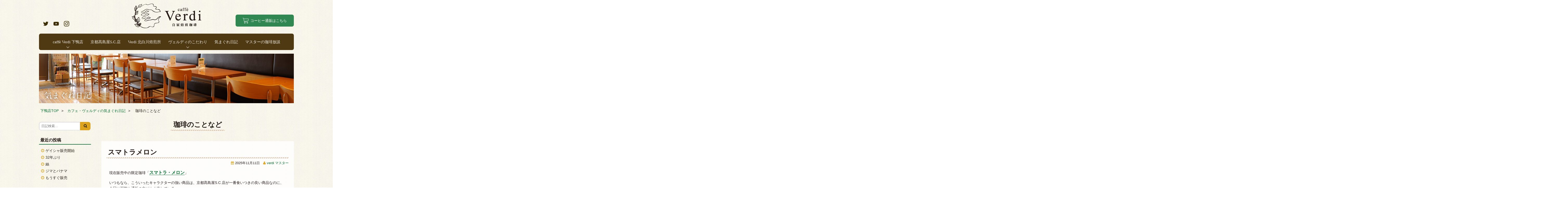

--- FILE ---
content_type: text/html; charset=UTF-8
request_url: https://www.verdi.jp/blog/?cat=16
body_size: 11687
content:
<!DOCTYPE html>
<html lang="ja">
<head>
<meta charset="UTF-8">
<link rel="alternate" type="application/rss+xml" title="RSSフィード" href="https://www.verdi.jp/blog" />
<title>  珈琲のことなど | 京都、下鴨の自家焙煎珈琲専門店カフェ・ヴェルディ店主のブログ紹介</title>
<meta name="description" content="京都、下鴨の自家焙煎珈琲カフェ・ヴェルディ店主の気まぐれ日記を紹介します。店主のおすすめ店の紹介など他にもほのぼのとした内容を日々更新しております。">
<meta name="keywords" content="自家焙煎珈琲,京都,下鴨,珈琲豆,喫茶店,コーヒー豆通販,自家焙煎コーヒー,コーヒー豆,カフェヴェルディ,こだわり">
<meta name="author" content="京都下鴨の自家焙煎珈琲カフェ・ヴェルディ"><meta name="viewport" content="width=1100">
<link href="/css/prettyPhoto.css" rel="stylesheet" type="text/css" media="all">
<!-- Global site tag (gtag.js) - Google Analytics -->
<script async src="https://www.googletagmanager.com/gtag/js?id=UA-61121537-48"></script>
<script>
  window.dataLayer = window.dataLayer || [];
  function gtag(){dataLayer.push(arguments);}
  gtag('js', new Date());

  gtag('config', 'UA-61121537-48');
  
</script>

<!-- Global site tag (gtag.js) - Google Analytics -->
<script async src="https://www.googletagmanager.com/gtag/js?id=G-QQYSBPZ2D5"></script>
<script>
  window.dataLayer = window.dataLayer || [];
  function gtag(){dataLayer.push(arguments);}
  gtag('js', new Date());

  gtag('config', 'G-QQYSBPZ2D5');
</script>
<link href="/css/font-awesome.min.css" rel="stylesheet">
<link href="/css/base.css?1751013605" rel="stylesheet">
<link href="/css/contents.css?1739347235" rel="stylesheet">
<link href="/css/blog.css" rel="stylesheet" type="text/css" media="all" />
<link rel="apple-touch-icon-precomposed" href="https://www.verdi.jp/img/sp/ico.png">
<!--[if lt IE 9]>
<script src="/js/html5shiv.js"></script>
<![endif]-->
<script src="/js/jquery.js"></script>
<script src="/js/script.js"></script>
<script src="/js/jquery.prettyPhoto.js"></script>
<link rel='dns-prefetch' href='//s.w.org' />
<link rel="alternate" type="application/rss+xml" title="カフェ・ヴェルディの気まぐれ日記 &raquo; 珈琲のことなど カテゴリーのフィード" href="https://www.verdi.jp/blog/?feed=rss2&#038;cat=16" />
		<script type="text/javascript">
			window._wpemojiSettings = {"baseUrl":"https:\/\/s.w.org\/images\/core\/emoji\/13.0.1\/72x72\/","ext":".png","svgUrl":"https:\/\/s.w.org\/images\/core\/emoji\/13.0.1\/svg\/","svgExt":".svg","source":{"concatemoji":"https:\/\/www.verdi.jp\/blog\/wp-includes\/js\/wp-emoji-release.min.js?ver=5.6.16"}};
			!function(e,a,t){var n,r,o,i=a.createElement("canvas"),p=i.getContext&&i.getContext("2d");function s(e,t){var a=String.fromCharCode;p.clearRect(0,0,i.width,i.height),p.fillText(a.apply(this,e),0,0);e=i.toDataURL();return p.clearRect(0,0,i.width,i.height),p.fillText(a.apply(this,t),0,0),e===i.toDataURL()}function c(e){var t=a.createElement("script");t.src=e,t.defer=t.type="text/javascript",a.getElementsByTagName("head")[0].appendChild(t)}for(o=Array("flag","emoji"),t.supports={everything:!0,everythingExceptFlag:!0},r=0;r<o.length;r++)t.supports[o[r]]=function(e){if(!p||!p.fillText)return!1;switch(p.textBaseline="top",p.font="600 32px Arial",e){case"flag":return s([127987,65039,8205,9895,65039],[127987,65039,8203,9895,65039])?!1:!s([55356,56826,55356,56819],[55356,56826,8203,55356,56819])&&!s([55356,57332,56128,56423,56128,56418,56128,56421,56128,56430,56128,56423,56128,56447],[55356,57332,8203,56128,56423,8203,56128,56418,8203,56128,56421,8203,56128,56430,8203,56128,56423,8203,56128,56447]);case"emoji":return!s([55357,56424,8205,55356,57212],[55357,56424,8203,55356,57212])}return!1}(o[r]),t.supports.everything=t.supports.everything&&t.supports[o[r]],"flag"!==o[r]&&(t.supports.everythingExceptFlag=t.supports.everythingExceptFlag&&t.supports[o[r]]);t.supports.everythingExceptFlag=t.supports.everythingExceptFlag&&!t.supports.flag,t.DOMReady=!1,t.readyCallback=function(){t.DOMReady=!0},t.supports.everything||(n=function(){t.readyCallback()},a.addEventListener?(a.addEventListener("DOMContentLoaded",n,!1),e.addEventListener("load",n,!1)):(e.attachEvent("onload",n),a.attachEvent("onreadystatechange",function(){"complete"===a.readyState&&t.readyCallback()})),(n=t.source||{}).concatemoji?c(n.concatemoji):n.wpemoji&&n.twemoji&&(c(n.twemoji),c(n.wpemoji)))}(window,document,window._wpemojiSettings);
		</script>
		<style type="text/css">
img.wp-smiley,
img.emoji {
	display: inline !important;
	border: none !important;
	box-shadow: none !important;
	height: 1em !important;
	width: 1em !important;
	margin: 0 .07em !important;
	vertical-align: -0.1em !important;
	background: none !important;
	padding: 0 !important;
}
</style>
	<link rel='stylesheet' id='wp-block-library-css'  href='https://www.verdi.jp/blog/wp-includes/css/dist/block-library/style.min.css?ver=5.6.16' type='text/css' media='all' />
<link rel='stylesheet' id='wp-pagenavi-css'  href='https://www.verdi.jp/blog/wp-content/plugins/wp-pagenavi/pagenavi-css.css?ver=2.70' type='text/css' media='all' />
<link rel='stylesheet' id='slb_core-css'  href='https://www.verdi.jp/blog/wp-content/plugins/simple-lightbox/client/css/app.css?ver=2.6.0' type='text/css' media='all' />
<link rel="https://api.w.org/" href="https://www.verdi.jp/blog/index.php?rest_route=/" /><link rel="alternate" type="application/json" href="https://www.verdi.jp/blog/index.php?rest_route=/wp/v2/categories/16" /><link rel="EditURI" type="application/rsd+xml" title="RSD" href="https://www.verdi.jp/blog/xmlrpc.php?rsd" />
<link rel="wlwmanifest" type="application/wlwmanifest+xml" href="https://www.verdi.jp/blog/wp-includes/wlwmanifest.xml" /> 
</head>

<body id="blog">

<div id="wrapper">

  <header>
    <h1 class="logo"><a href="/"><img src="/img/logo.png" alt="自家焙煎珈琲 カフェ・ヴェルディ"></a></h1>
  <ul class="snsLink flex">
  <li><a href="https://twitter.com/Verdimaster" target="_blank"><img src="/img/sns_twitter2.svg" alt="Twitter"></a></li>
  <li><a href="https://www.youtube.com/channel/UCJh_xalaejc1aF0tyDj5jrw" target="_blank"><img src="/img/sns_youtube2.svg" alt="YouTube"></a></li>
  <li><a href="https://www.instagram.com/caffe.verdi/" target="_blank"><img src="/img/sns_insta2.svg" width="32" alt="Instagram"></a></li>
</ul>
    <ul class="h_btn serif">
      <li class="shop"><a href="http://shopping.verdi.jp/" target="_blank">コーヒー通販はこちら</a></li>
    </ul>
    <nav id="gnav">
      <ul class="serif flex flex-center">
        <li>
          <a href="/top.html">caffè Verdi 下鴨店</a>
          <ul class="sub2">
            <li><a href="https://www.verdi.jp/shop">お店のご案内</a></li>
            <li><a href="https://www.verdi.jp/menu">店内メニュー</a></li>
          </ul>
        </li>
        <li>
          <a href="/t8/">京都髙島屋S.C.店</a>
        </li>
        <li>
          <a href="https://arti.verdi.jp/">Verdi 北白川焙煎所</a>
        </li>
        <li><a href="https://www.verdi.jp/beans/">ヴェルディのこだわり</a>
          <ul class="sub2">
            <li><a href="https://www.verdi.jp/beans/triage.html">豆の選別</a></li>
            <li><a href="https://www.verdi.jp/beans/roast.html">正しい焙煎</a></li>
            <li><a href="https://www.verdi.jp/beans/fresh.html">新鮮さ</a></li>
            <li><a href="https://www.verdi.jp/beans/fresh.html#hozon">豆の保存</a></li>
            <li><a href="https://www.verdi.jp/beans/drip.html">良い抽出</a></li>
            <li><a href="https://www.verdi.jp/beans/drip.html#hot">温度</a></li>
          </ul>
        </li>
        <li><a href="https://www.verdi.jp/blog">気まぐれ日記</a></li>
        <li><a href="https://www.verdi.jp/coffee-talk">マスターの珈琲放談</a></li>
      </ul>
    </nav>
</header>

<div id="contents">
<h2><img src="/img/h2_blog.jpg" alt="カフェ・ヴェルディの気まぐれ日記"></h2>
<ol id="pan" class="clearfix">
  <li><a href="/top.html">下鴨店TOP</a></li>
  <li><a href="">カフェ・ヴェルディの気まぐれ日記</a></li>
  <li>  珈琲のことなど</li>
</ol>
<div id="con_inner" class="clearfix">
<div id="main" class="archive">

<h3 class="ob_title"><span class="serif">
珈琲のことなど</span></h3>

<article id="post-22954" class="clearfix shadow post-22954 post type-post status-publish format-standard hentry category-verdi category-16">
	<div class="entry-header">
			<h1 class="entry-title serif"><a href="https://www.verdi.jp/blog/?p=22954">スマトラメロン</a></h1>
				<p><i class="fa fa-calendar"></i> <span class="updated">2025年11月11日</span>　<i class="fa fa-user"></i> <a href="https://www.verdi.jp/blog/?author=1" title="verdi マスター の投稿" rel="author">verdi マスター</a></p>
			</div>
		<div class="entry-content">
		
<p>現在販売中の限定珈琲「<a rel="noreferrer noopener" href="https://shopping.verdi.jp/view/item/000000000898" target="_blank"><strong>スマトラ・メロン</strong></a>」</p>



<p>いつもなら、こういったキャラクターの強い商品は、京都髙島屋S.C.店が一番食いつきの良い商品なのに、今回は下鴨や通販の方がよく売れている。</p>



<p>これまで販売してきたインフューズドコーヒーの場合、特にヴィンテージバレル・カシャーサなんかだと、粉の香りが非常に強烈だったので、京都髙島屋S.C.店の試香器をご利用になった方が多くお求め頂いていた。</p>



<figure class="wp-block-image size-large"><img loading="lazy" width="675" height="900" src="https://www.verdi.jp/blog/wp-content/uploads/2025/11/IMG_7957.jpeg" alt="" class="wp-image-22956" srcset="https://www.verdi.jp/blog/wp-content/uploads/2025/11/IMG_7957.jpeg 675w, https://www.verdi.jp/blog/wp-content/uploads/2025/11/IMG_7957-225x300.jpeg 225w" sizes="(max-width: 675px) 100vw, 675px" /></figure>



<p>が、今回のスマトラ・メロンは、粉の状態ではあまり香りがしない、が、抽出したコーヒーを口に含んだ瞬間、メロンの風味がふわっと漂う。</p>



<p>なので、試香器で香りをかいだ方は『粉で香りがあまりしない＝抽出したコーヒーでも香りが乏しい』と思ってしまわれるのかもしれない。</p>



<p>しかし、実際にお召し上がりになった下鴨店のお客様や、香りを試すことができない通販のお客様の方がお求めくださっているといった感じかも。</p>



<p>今日も朝から、初めてスマトラ・メロンをお召し上がりになったお客様数名が、一様に同じような反応だった。</p>



<p>最初は「メロン風味ってどんなのだ？」といった疑心暗鬼な顔でカップから登る湯気の香りをかいでみる、が、あまり香りがしない・・・</p>



<p>疑心暗鬼な表所が、さらに混迷を極めつつ、カップに口をつけて一口・・・</p>



<p>次の瞬間、驚きにも似た笑顔になり「うわっ、本当にメロンですね」と私たちに語り掛けて下さる。</p>



<p>そんなわけで、スマトラ・メロン、実際に飲んでみないと分からない面白さ。</p>



<p>ぜひ、お試し下さい。</p>



<p>その、今一つスマトラ・メロンの人気が盛り上がっていない髙島屋へ行く途中。</p>



<figure class="wp-block-image size-large"><img loading="lazy" width="1024" height="768" src="https://www.verdi.jp/blog/wp-content/uploads/2025/11/IMG_5557-1024x768.jpeg" alt="" class="wp-image-22955" srcset="https://www.verdi.jp/blog/wp-content/uploads/2025/11/IMG_5557-1024x768.jpeg 1024w, https://www.verdi.jp/blog/wp-content/uploads/2025/11/IMG_5557-300x225.jpeg 300w, https://www.verdi.jp/blog/wp-content/uploads/2025/11/IMG_5557.jpeg 1200w" sizes="(max-width: 1024px) 100vw, 1024px" /></figure>



<p>信号待ちをしながら、ふと前を見たら、四つ葉のヤサカがいた。</p>



<p>なぜか四つ葉を見だしたら、連続で私の前に現れるようになる。</p>



<p>明日も見られるかなぁ？</p>
			</div><!-- /.entry-content -->
	<div class="entry-footer">
		<p><i class="fa fa-folder-open-o"></i> <a href="https://www.verdi.jp/blog/?cat=8" rel="category">今日のVerdi</a>, <a href="https://www.verdi.jp/blog/?cat=16" rel="category">珈琲のことなど</a>　</p>
	</div><!-- /.entry-footer -->
	
	
</article>
<article id="post-22101" class="clearfix shadow post-22101 post type-post status-publish format-standard hentry category-5 category-16">
	<div class="entry-header">
			<h1 class="entry-title serif"><a href="https://www.verdi.jp/blog/?p=22101">1000円の壁</a></h1>
				<p><i class="fa fa-calendar"></i> <span class="updated">2025年3月25日</span>　<i class="fa fa-user"></i> <a href="https://www.verdi.jp/blog/?author=1" title="verdi マスター の投稿" rel="author">verdi マスター</a></p>
			</div>
		<div class="entry-content">
		
<p>昨日は、下鴨店が定休日だったので、私も月曜日はお休み。</p>



<p>なので、北白川へ行くことになるのだが、下鴨にいると開店準備から閉店後まで、昼食をとる余裕すらなく、気が付いたら午後9時とか10時なので、商談だとか打ち合わせなどは、どうしても休みの日の月曜日にまとめてすることになる。</p>



<p>ご多分に漏れず、昨日も10時からZOOMでのミーティングがあり、午後一には生豆を扱う業者さんが来店。</p>



<p>その合間に髙島屋用の豆の焙煎をしつつ、生豆業者さんとの話が終わったら、髙島屋へ豆の配達へ行き、戻ったら商品の写真撮影。</p>



<p>をしている間に、この春のアルバイト募集をお願いする会社の担当者が来店。</p>



<p>結局休みの日も息つく間もなく一日が過ぎていくのだが、それでも北白川だと、さっとお昼ご飯を食べる程度の時間は作れるから、まだお休み気分が味わえるかも。</p>



<p>そんなわけで、比較的のんびりと過ごした月曜が終わり、火曜日の下鴨店。</p>



<p>この土日は、なかなか慌ただしかったので、やらねばならない仕込みが山ほどあったのだが、今朝は落ち着いていたので、パートのスタッフにはそれら仕込みをしっかりとやってもらい、私は今日焙煎する豆のハンドピック。</p>



<p>なんだかのんびりしているなぁ・・・と思っていたら、いきなり12名のご来店。</p>



<p>10時半に、12名様分の席が空いていること自体は、けっこうヤバイ状況なのだが、いきなり大ピークが訪れて、一気に活気づく下鴨店。</p>



<p>その後もお客様が途切れることなく、なんだか午後は春爛漫という雰囲気の店内だった。</p>



<p>と、ここまでは前置きで、ここからが本題。</p>



<p>ラーメン屋さんから、よく「1000円の壁」という言葉を聞く。</p>



<p>ラーメン一杯1000円を超えるというのは、ちょっと・・・という発想なのだが、ヴェルディ的にもコーヒー豆100gにおいて1000円の壁というものがある。</p>



<p>原価的には、本当なら1200円くらいで売りたいものの、やはりコーヒー100gに1000円以上出して頂くのは、心が痛む。</p>



<p>なので、ギリギリのところで1000円を超えないよう頑張っているのだが、最近オープンした自家焙煎店などは、平気で1000円以上の値段をつけているし、コーヒー一杯カップで飲むにしても、平気で800円とか1000円とかメニューに書かれている。</p>



<p>実際、ヴェルディでも本当ならそのくらい頂戴しないと、経営は安定しないのだが、やはりコーヒー一杯に800円以上をつけることや、豆100gに1000円以上をつけることは、長年ご愛顧下さっているお客様のことを考えると、どうしても踏み込めない領域。</p>



<p>そんなことを考えていたら、先日の夜に今年の仕入れのことで打ち合わせをしていた生豆商社の社長も、生豆の卸価格をしっかりと会社を経営できる価格にしようとしたら、販売先のロースターさんの顔が頭に浮かび、なかなか価格を決められない。といったことをおっしゃっていた。</p>



<p>本当に10年前と比べたら、ブラジル・サントスNo.2なんかは4～5倍の値段になっているし、エチオピアもほぼ2倍、コロンビアでも1.8倍程度になっている。</p>



<p>10年前と同じ原価率で販売しようと思ったら、100gを1500円～2000円で売らないと、かなり厳しいことになってしまうのだが、その値段でヴェルディが販売している豆って、ブルーマウンテンかお酒風味の豆くらいなもの。</p>



<p>一方で、通販関係の広告会社の方と話をしていたとき、私が本来なら1200円以上の値段を付けたいけど、やはり1000円の壁があって・・・と言ったところ、「そうやって本来あるべき原価率で価格をつけた会社は、本当に2倍近く値上げをして、客数は4割ほど減ったものの、売価が2倍になったので、結果的に売り上げは伸びているので、ヴェルディさんも思い切って1000円の壁を突破したらどうです？」と言われた。</p>



<p>本当に、これはもう究極の選択なのだが、やはり私的には1000円の壁は超えられない。</p>



<p>1000円の壁をぶちやぶって営業を続けるか、もういっそのことコーヒーというものに見切りをつけるか。なんてことも脳裏を横切る。</p>



<p>けっこうお客様からは気軽に「コーヒーの値段上がっていて大変だね」と声をかけられるのだが、実は本当にシャレにならない現在のコーヒー生豆価格。</p>



<p>長く自家焙煎を続けている人ほど、私と同じ悩みを持っているように思いつつ、今日はこの春からヴェルディで働きたいと言っている人と面談をしたのだが、コーヒーについて、深く学びたいので、私の元で働きたいと言ってくれる眼前の若者に向かって「でも、今のコーヒー業界の状況からすると、うちで働くのは、泥船に乗ることになるかもしれないよ」と、冗談抜きで言わずにはいられなかった。</p>
			</div><!-- /.entry-content -->
	<div class="entry-footer">
		<p><i class="fa fa-folder-open-o"></i> <a href="https://www.verdi.jp/blog/?cat=5" rel="category">店主の休日</a>, <a href="https://www.verdi.jp/blog/?cat=16" rel="category">珈琲のことなど</a>　</p>
	</div><!-- /.entry-footer -->
	
	
</article>
<article id="post-21889" class="clearfix shadow post-21889 post type-post status-publish format-standard hentry category-16">
	<div class="entry-header">
			<h1 class="entry-title serif"><a href="https://www.verdi.jp/blog/?p=21889">新品種</a></h1>
				<p><i class="fa fa-calendar"></i> <span class="updated">2025年1月16日</span>　<i class="fa fa-user"></i> <a href="https://www.verdi.jp/blog/?author=1" title="verdi マスター の投稿" rel="author">verdi マスター</a></p>
			</div>
		<div class="entry-content">
		
<p>メキシコ・アナエロビックは、おかげさまでご好評の中残り本当に僅かになっており、髙島屋S.C.店ではすでに売り切れとなりました。</p>



<p>下鴨、北白川ともに残り数百グラムなので、お召し上がりになりたい方はお早めに。</p>



<p>そして、メキシコの次は何かというと、恐らく京都では初となる新品種がお目見え。</p>



<p>その名も「<strong><a href="https://shopping.verdi.jp/view/item/000000000796" target="_blank" rel="noreferrer noopener">セラード ヴァリエダード ノヴァ</a></strong>」</p>



<p>ブラジルのセラード地域で開発された新品種です。</p>



<p>この品種は、コーヒー2050年問題に対応すべく研究開発されたものです。</p>



<p>コーヒー2050年問題とは、2050年には地球温暖化の影響で、今と比べてコーヒーを栽培できる地域が半分程度になるのではないかとされている問題です。</p>



<p>私も視察してきた他の生産国では、だんだん標高の高いエリアが主要生産地域になっていたり、今までアラビカを作れていた低地エリアには、ロブスタの中でもグレードの高いファインロブスタに植え替えるといったことを検討している国もありました。</p>



<p>エチオピアなどでは、これまで2,000メートルあたりで最上級クラスだったものが、今や2,300～2,400mのエリアも主要な高度の生産エリアになっています。</p>



<p>しかし、ブラジルの生産エリアは標高がそんなに高くないので、高度で逃げることができません。</p>



<figure class="wp-block-image size-large"><img loading="lazy" width="835" height="900" src="https://www.verdi.jp/blog/wp-content/uploads/2025/01/280f05dbf2fc20e1a3bb48ce79557ce5.jpg" alt="" class="wp-image-21890" srcset="https://www.verdi.jp/blog/wp-content/uploads/2025/01/280f05dbf2fc20e1a3bb48ce79557ce5.jpg 835w, https://www.verdi.jp/blog/wp-content/uploads/2025/01/280f05dbf2fc20e1a3bb48ce79557ce5-278x300.jpg 278w" sizes="(max-width: 835px) 100vw, 835px" /></figure>



<p>例えば、グァテマラの場合最上級グレードのSHBは、標高1,400m以上のものにつけられるグレードですが、ブラジルの場合標高800m以上でスペシャルティーと呼んでよいとされていて、多くの農園は最高標高エリアでも1,300m前後しかありません。</p>



<p>世界最大の産地ブラジルがコケたら、コーヒー市場そのものが大変なことになります。</p>



<p>そんなこともあり、ブラジルでは高さに逃げられないため、品種改良で何とか温暖化に立ち向かおうとしており、この新品種は量産化の目処が立った第一号となるものです。</p>



<p>この新品種、アラビカでもロブスタでもない母体品種である「ユーゲニオイデス」と「オバタン」という品種を掛け合わせたもの。</p>



<p>オバタン＝（ビジャサルチ×ハイブリッドティモール）×カツアイ</p>



<figure class="wp-block-image size-large"><img loading="lazy" width="1010" height="720" src="https://www.verdi.jp/blog/wp-content/uploads/2025/01/7364104599dc7df360f7a8451025101f.jpg" alt="" class="wp-image-21881" srcset="https://www.verdi.jp/blog/wp-content/uploads/2025/01/7364104599dc7df360f7a8451025101f.jpg 1010w, https://www.verdi.jp/blog/wp-content/uploads/2025/01/7364104599dc7df360f7a8451025101f-300x214.jpg 300w" sizes="(max-width: 1010px) 100vw, 1010px" /></figure>



<p>ちなみに、ビジャサルチ×ハイブリッドティモール＝サチモールという品種にあたり、サチモールにカツアイを掛け合わせたものがオバタンになります。</p>



<p>サチモール自体も、ブラジルで研究開発された品種なので、ある意味ブラジルの開発品種に、アラビカの基となったユーゲニオイデスを掛け合わせたもので、これだけこねくり回したら、どんな味になるのかと思っていたのですが、想像以上にバランスよく、非常に飲みやすいコーヒーになりました。</p>



<p>以前、一度この新品種を試飲したときは、焙煎度合いが中煎りあたりだったこともあってか、非常に渋みがあり、正直こんなのがコーヒーとして出てきても飲みたくないと思ったのですが。中深煎りにすることでクリアで甘みの感じられるものになりました。</p>



<p>北白川の山下は「パプアニューギニアに近い味」と表現していました。</p>



<p>そんなわけで、全くの新品種「セラード ヴァリエダード ノヴァ」が本日より通販でもお求め頂けるようになりました。</p>



<p>こちらも限定販売。</p>



<p>よろしければ、近未来のブラジル産コーヒーの風味を時代を先取りしておためしくださいませ。</p>
			</div><!-- /.entry-content -->
	<div class="entry-footer">
		<p><i class="fa fa-folder-open-o"></i> <a href="https://www.verdi.jp/blog/?cat=16" rel="category">珈琲のことなど</a>　</p>
	</div><!-- /.entry-footer -->
	
	
</article>
<article id="post-21804" class="clearfix shadow post-21804 post type-post status-publish format-standard hentry category-verdi category-16">
	<div class="entry-header">
			<h1 class="entry-title serif"><a href="https://www.verdi.jp/blog/?p=21804">品種とテロワール</a></h1>
				<p><i class="fa fa-calendar"></i> <span class="updated">2024年12月15日</span>　<i class="fa fa-user"></i> <a href="https://www.verdi.jp/blog/?author=1" title="verdi マスター の投稿" rel="author">verdi マスター</a></p>
			</div>
		<div class="entry-content">
		
<p>寒くなると、朝の立ち上がりが遅くなる。</p>



<p>開店と同時に並んでお待ちくださっているお客様が一気にご入店になるわけだが、季節が良い時なら開店と同時にほぼ満席になるところ、今日はお並びになっていたお客様は6名様のみ。</p>



<p>ただ、トースターは3台なので、1台にパンを2枚ずつ入れたとして、一度に焼けるのは6枚まで。</p>



<p>先週などは、開店と同時にお入り下さったお客様全員にトーストを提供するには2回転しなくてはならなかったが、今日は綺麗に1回転で皆様に提供できた。</p>



<p>そんな寒い朝の日曜日。</p>



<p>今日から <strong><a rel="noreferrer noopener" href="https://shopping.verdi.jp/view/item/000000000787" target="_blank">エルサルバドル・ゲイシャ・ナチュラル</a></strong> を販売開始。</p>



<p>ただ、ゲイシャと言えば、マスカットやレモンティーのような味わいというイメージだが、エルサルバドルのものは少し質感があって、ティーライクと言うよりも少し苦みを伴った柑橘系の風味。</p>



<p>パナマやエチオピアのゲイシャは何度か販売しているが、どちらとも違った味わいなので、The Gesha な風味を想像されていると、ちょっと違うという感じかも。</p>



<p>コーヒーの味は、以下のようなことで変わってくる。</p>



<p>1、品種<br>2、産地（terroir）※ 栽培の状況や収穫も含む<br>3、精選方法<br>4、焙煎</p>



<p>1～3については、生産国段階での問題なので、私たち焙煎者ではどうしようもないが、4の焙煎をどうするか、というのが私たちの仕事。</p>



<p>一方で、焙煎で変えられるのは味のバランスと強弱であって、もともとのポテンシャル以上のものを出すことはできない。</p>



<p>そんな豆のポテンシャルと言っても、品種や産地で変わってくるのだが<br>● 産地の土壌や気候よりも品種の個性が強く出るもの<br>● 品種の個性より産地の土壌や気候によって大きく特徴が変わるもの</p>



<p>といったことがある。</p>



<p>で、ゲイシャ種というのは、後者の方でテロワールによって風味特性も変わってくるから面白い。</p>



<p>今回のエルサルバドルについては、今までに飲んできたパナマやエチオピアのゲイシャ種と同じ風味を楽しむというより、エルサルバドルで栽培されたらゲイシャ種はこんな味になる、という楽しみ方が良いかもしれない。</p>



<p>で、昨日焙煎して販売を開始したら、けっこうな量が売れてしまったので、今日も焙煎をして残り生豆は4キロ少々。</p>



<p>恐らく次の週末までは残っていないと思うので、お召し上がりになりたい方はどうぞお早めに。<br></p>
			</div><!-- /.entry-content -->
	<div class="entry-footer">
		<p><i class="fa fa-folder-open-o"></i> <a href="https://www.verdi.jp/blog/?cat=8" rel="category">今日のVerdi</a>, <a href="https://www.verdi.jp/blog/?cat=16" rel="category">珈琲のことなど</a>　</p>
	</div><!-- /.entry-footer -->
	
	
</article>

<div class='wp-pagenavi' role='navigation'>
<span class='pages'>1 / 39</span><span aria-current='page' class='current'>1</span><a class="page larger" title="Page 2" href="https://www.verdi.jp/blog/?cat=16&#038;paged=2">2</a><a class="page larger" title="Page 3" href="https://www.verdi.jp/blog/?cat=16&#038;paged=3">3</a><a class="page larger" title="Page 4" href="https://www.verdi.jp/blog/?cat=16&#038;paged=4">4</a><a class="page larger" title="Page 5" href="https://www.verdi.jp/blog/?cat=16&#038;paged=5">5</a><span class='extend'>...</span><a class="larger page" title="Page 10" href="https://www.verdi.jp/blog/?cat=16&#038;paged=10">10</a><a class="larger page" title="Page 20" href="https://www.verdi.jp/blog/?cat=16&#038;paged=20">20</a><a class="larger page" title="Page 30" href="https://www.verdi.jp/blog/?cat=16&#038;paged=30">30</a><span class='extend'>...</span><a class="nextpostslink" rel="next" href="https://www.verdi.jp/blog/?cat=16&#038;paged=2">»</a><a class="last" href="https://www.verdi.jp/blog/?cat=16&#038;paged=39">Last »</a>
</div>
</div>
<div id="side">
<div id="search">
<form method="get" id="searchform" action="https://www.verdi.jp/blog/">
    <label for="s"></label>
    <input type="text" value="" name="s" id="s" placeholder="日記検索..." /><input type="submit" value="&#xf002;" id="searchsubmit" />
    </form>
</div>


		<div id="recent-posts-2" class="widget widget_recent_entries">
		<h3 class="widget-title serif"><span>最近の投稿</span></h3>
		<ul>
											<li>
					<a href="https://www.verdi.jp/blog/?p=23229">ゲイシャ販売開始</a>
									</li>
											<li>
					<a href="https://www.verdi.jp/blog/?p=23225">32年ぶり</a>
									</li>
											<li>
					<a href="https://www.verdi.jp/blog/?p=23216">絲</a>
									</li>
											<li>
					<a href="https://www.verdi.jp/blog/?p=23210">ジマとパナマ</a>
									</li>
											<li>
					<a href="https://www.verdi.jp/blog/?p=23201">もうすぐ販売</a>
									</li>
					</ul>

		</div><div id="archives2-3" class="widget widget_archives2"><h3 class="widget-title serif"><span>アーカイブ</span></h3><ul><li><span>2026年</span><ul>
	<li><a href='https://www.verdi.jp/blog/?m=202601' title='2026年1月'>1月</a></li>
</ul></li>
<li><span>2025年</span><ul>
	<li><a href='https://www.verdi.jp/blog/?m=202512' title='2025年12月'>12月</a></li>
	<li><a href='https://www.verdi.jp/blog/?m=202511' title='2025年11月'>11月</a></li>
	<li><a href='https://www.verdi.jp/blog/?m=202510' title='2025年10月'>10月</a></li>
	<li><a href='https://www.verdi.jp/blog/?m=202509' title='2025年9月'>9月</a></li>
	<li><a href='https://www.verdi.jp/blog/?m=202508' title='2025年8月'>8月</a></li>
	<li><a href='https://www.verdi.jp/blog/?m=202507' title='2025年7月'>7月</a></li>
	<li><a href='https://www.verdi.jp/blog/?m=202506' title='2025年6月'>6月</a></li>
	<li><a href='https://www.verdi.jp/blog/?m=202505' title='2025年5月'>5月</a></li>
	<li><a href='https://www.verdi.jp/blog/?m=202504' title='2025年4月'>4月</a></li>
	<li><a href='https://www.verdi.jp/blog/?m=202503' title='2025年3月'>3月</a></li>
	<li><a href='https://www.verdi.jp/blog/?m=202502' title='2025年2月'>2月</a></li>
	<li><a href='https://www.verdi.jp/blog/?m=202501' title='2025年1月'>1月</a></li>
</ul></li>
<li><span>2024年</span><ul>
	<li><a href='https://www.verdi.jp/blog/?m=202412' title='2024年12月'>12月</a></li>
	<li><a href='https://www.verdi.jp/blog/?m=202411' title='2024年11月'>11月</a></li>
	<li><a href='https://www.verdi.jp/blog/?m=202410' title='2024年10月'>10月</a></li>
	<li><a href='https://www.verdi.jp/blog/?m=202409' title='2024年9月'>9月</a></li>
	<li><a href='https://www.verdi.jp/blog/?m=202408' title='2024年8月'>8月</a></li>
	<li><a href='https://www.verdi.jp/blog/?m=202407' title='2024年7月'>7月</a></li>
	<li><a href='https://www.verdi.jp/blog/?m=202406' title='2024年6月'>6月</a></li>
	<li><a href='https://www.verdi.jp/blog/?m=202405' title='2024年5月'>5月</a></li>
	<li><a href='https://www.verdi.jp/blog/?m=202404' title='2024年4月'>4月</a></li>
	<li><a href='https://www.verdi.jp/blog/?m=202403' title='2024年3月'>3月</a></li>
	<li><a href='https://www.verdi.jp/blog/?m=202402' title='2024年2月'>2月</a></li>
	<li><a href='https://www.verdi.jp/blog/?m=202401' title='2024年1月'>1月</a></li>
</ul></li>
<li><span>2023年</span><ul>
	<li><a href='https://www.verdi.jp/blog/?m=202312' title='2023年12月'>12月</a></li>
	<li><a href='https://www.verdi.jp/blog/?m=202311' title='2023年11月'>11月</a></li>
	<li><a href='https://www.verdi.jp/blog/?m=202310' title='2023年10月'>10月</a></li>
	<li><a href='https://www.verdi.jp/blog/?m=202309' title='2023年9月'>9月</a></li>
	<li><a href='https://www.verdi.jp/blog/?m=202308' title='2023年8月'>8月</a></li>
	<li><a href='https://www.verdi.jp/blog/?m=202307' title='2023年7月'>7月</a></li>
	<li><a href='https://www.verdi.jp/blog/?m=202306' title='2023年6月'>6月</a></li>
	<li><a href='https://www.verdi.jp/blog/?m=202305' title='2023年5月'>5月</a></li>
	<li><a href='https://www.verdi.jp/blog/?m=202304' title='2023年4月'>4月</a></li>
	<li><a href='https://www.verdi.jp/blog/?m=202303' title='2023年3月'>3月</a></li>
	<li><a href='https://www.verdi.jp/blog/?m=202302' title='2023年2月'>2月</a></li>
	<li><a href='https://www.verdi.jp/blog/?m=202301' title='2023年1月'>1月</a></li>
</ul></li>
<li><span>2022年</span><ul>
	<li><a href='https://www.verdi.jp/blog/?m=202212' title='2022年12月'>12月</a></li>
	<li><a href='https://www.verdi.jp/blog/?m=202211' title='2022年11月'>11月</a></li>
	<li><a href='https://www.verdi.jp/blog/?m=202210' title='2022年10月'>10月</a></li>
	<li><a href='https://www.verdi.jp/blog/?m=202209' title='2022年9月'>9月</a></li>
	<li><a href='https://www.verdi.jp/blog/?m=202208' title='2022年8月'>8月</a></li>
	<li><a href='https://www.verdi.jp/blog/?m=202207' title='2022年7月'>7月</a></li>
	<li><a href='https://www.verdi.jp/blog/?m=202206' title='2022年6月'>6月</a></li>
	<li><a href='https://www.verdi.jp/blog/?m=202205' title='2022年5月'>5月</a></li>
	<li><a href='https://www.verdi.jp/blog/?m=202204' title='2022年4月'>4月</a></li>
	<li><a href='https://www.verdi.jp/blog/?m=202203' title='2022年3月'>3月</a></li>
	<li><a href='https://www.verdi.jp/blog/?m=202202' title='2022年2月'>2月</a></li>
	<li><a href='https://www.verdi.jp/blog/?m=202201' title='2022年1月'>1月</a></li>
</ul></li>
<li><span>2021年</span><ul>
	<li><a href='https://www.verdi.jp/blog/?m=202112' title='2021年12月'>12月</a></li>
	<li><a href='https://www.verdi.jp/blog/?m=202111' title='2021年11月'>11月</a></li>
	<li><a href='https://www.verdi.jp/blog/?m=202110' title='2021年10月'>10月</a></li>
	<li><a href='https://www.verdi.jp/blog/?m=202109' title='2021年9月'>9月</a></li>
	<li><a href='https://www.verdi.jp/blog/?m=202108' title='2021年8月'>8月</a></li>
	<li><a href='https://www.verdi.jp/blog/?m=202107' title='2021年7月'>7月</a></li>
	<li><a href='https://www.verdi.jp/blog/?m=202106' title='2021年6月'>6月</a></li>
	<li><a href='https://www.verdi.jp/blog/?m=202105' title='2021年5月'>5月</a></li>
	<li><a href='https://www.verdi.jp/blog/?m=202104' title='2021年4月'>4月</a></li>
	<li><a href='https://www.verdi.jp/blog/?m=202103' title='2021年3月'>3月</a></li>
	<li><a href='https://www.verdi.jp/blog/?m=202102' title='2021年2月'>2月</a></li>
	<li><a href='https://www.verdi.jp/blog/?m=202101' title='2021年1月'>1月</a></li>
</ul></li>
<li><span>2020年</span><ul>
	<li><a href='https://www.verdi.jp/blog/?m=202012' title='2020年12月'>12月</a></li>
	<li><a href='https://www.verdi.jp/blog/?m=202011' title='2020年11月'>11月</a></li>
	<li><a href='https://www.verdi.jp/blog/?m=202010' title='2020年10月'>10月</a></li>
	<li><a href='https://www.verdi.jp/blog/?m=202009' title='2020年9月'>9月</a></li>
	<li><a href='https://www.verdi.jp/blog/?m=202008' title='2020年8月'>8月</a></li>
	<li><a href='https://www.verdi.jp/blog/?m=202007' title='2020年7月'>7月</a></li>
	<li><a href='https://www.verdi.jp/blog/?m=202006' title='2020年6月'>6月</a></li>
	<li><a href='https://www.verdi.jp/blog/?m=202005' title='2020年5月'>5月</a></li>
	<li><a href='https://www.verdi.jp/blog/?m=202004' title='2020年4月'>4月</a></li>
	<li><a href='https://www.verdi.jp/blog/?m=202003' title='2020年3月'>3月</a></li>
	<li><a href='https://www.verdi.jp/blog/?m=202002' title='2020年2月'>2月</a></li>
	<li><a href='https://www.verdi.jp/blog/?m=202001' title='2020年1月'>1月</a></li>
</ul></li>
<li><span>2019年</span><ul>
	<li><a href='https://www.verdi.jp/blog/?m=201912' title='2019年12月'>12月</a></li>
	<li><a href='https://www.verdi.jp/blog/?m=201911' title='2019年11月'>11月</a></li>
	<li><a href='https://www.verdi.jp/blog/?m=201910' title='2019年10月'>10月</a></li>
	<li><a href='https://www.verdi.jp/blog/?m=201909' title='2019年9月'>9月</a></li>
	<li><a href='https://www.verdi.jp/blog/?m=201908' title='2019年8月'>8月</a></li>
	<li><a href='https://www.verdi.jp/blog/?m=201907' title='2019年7月'>7月</a></li>
	<li><a href='https://www.verdi.jp/blog/?m=201906' title='2019年6月'>6月</a></li>
	<li><a href='https://www.verdi.jp/blog/?m=201905' title='2019年5月'>5月</a></li>
	<li><a href='https://www.verdi.jp/blog/?m=201904' title='2019年4月'>4月</a></li>
	<li><a href='https://www.verdi.jp/blog/?m=201903' title='2019年3月'>3月</a></li>
	<li><a href='https://www.verdi.jp/blog/?m=201902' title='2019年2月'>2月</a></li>
	<li><a href='https://www.verdi.jp/blog/?m=201901' title='2019年1月'>1月</a></li>
</ul></li>
<li><span>2018年</span><ul>
	<li><a href='https://www.verdi.jp/blog/?m=201812' title='2018年12月'>12月</a></li>
	<li><a href='https://www.verdi.jp/blog/?m=201811' title='2018年11月'>11月</a></li>
	<li><a href='https://www.verdi.jp/blog/?m=201810' title='2018年10月'>10月</a></li>
	<li><a href='https://www.verdi.jp/blog/?m=201809' title='2018年9月'>9月</a></li>
	<li><a href='https://www.verdi.jp/blog/?m=201808' title='2018年8月'>8月</a></li>
	<li><a href='https://www.verdi.jp/blog/?m=201807' title='2018年7月'>7月</a></li>
	<li><a href='https://www.verdi.jp/blog/?m=201806' title='2018年6月'>6月</a></li>
	<li><a href='https://www.verdi.jp/blog/?m=201805' title='2018年5月'>5月</a></li>
	<li><a href='https://www.verdi.jp/blog/?m=201804' title='2018年4月'>4月</a></li>
	<li><a href='https://www.verdi.jp/blog/?m=201803' title='2018年3月'>3月</a></li>
	<li><a href='https://www.verdi.jp/blog/?m=201802' title='2018年2月'>2月</a></li>
	<li><a href='https://www.verdi.jp/blog/?m=201801' title='2018年1月'>1月</a></li>
</ul></li>
<li><span>2017年</span><ul>
	<li><a href='https://www.verdi.jp/blog/?m=201712' title='2017年12月'>12月</a></li>
	<li><a href='https://www.verdi.jp/blog/?m=201711' title='2017年11月'>11月</a></li>
	<li><a href='https://www.verdi.jp/blog/?m=201710' title='2017年10月'>10月</a></li>
	<li><a href='https://www.verdi.jp/blog/?m=201709' title='2017年9月'>9月</a></li>
	<li><a href='https://www.verdi.jp/blog/?m=201708' title='2017年8月'>8月</a></li>
	<li><a href='https://www.verdi.jp/blog/?m=201707' title='2017年7月'>7月</a></li>
	<li><a href='https://www.verdi.jp/blog/?m=201706' title='2017年6月'>6月</a></li>
	<li><a href='https://www.verdi.jp/blog/?m=201705' title='2017年5月'>5月</a></li>
	<li><a href='https://www.verdi.jp/blog/?m=201704' title='2017年4月'>4月</a></li>
	<li><a href='https://www.verdi.jp/blog/?m=201703' title='2017年3月'>3月</a></li>
	<li><a href='https://www.verdi.jp/blog/?m=201702' title='2017年2月'>2月</a></li>
	<li><a href='https://www.verdi.jp/blog/?m=201701' title='2017年1月'>1月</a></li>
</ul></li>
<li><span>2016年</span><ul>
	<li><a href='https://www.verdi.jp/blog/?m=201612' title='2016年12月'>12月</a></li>
	<li><a href='https://www.verdi.jp/blog/?m=201611' title='2016年11月'>11月</a></li>
	<li><a href='https://www.verdi.jp/blog/?m=201610' title='2016年10月'>10月</a></li>
	<li><a href='https://www.verdi.jp/blog/?m=201609' title='2016年9月'>9月</a></li>
	<li><a href='https://www.verdi.jp/blog/?m=201608' title='2016年8月'>8月</a></li>
	<li><a href='https://www.verdi.jp/blog/?m=201607' title='2016年7月'>7月</a></li>
	<li><a href='https://www.verdi.jp/blog/?m=201606' title='2016年6月'>6月</a></li>
	<li><a href='https://www.verdi.jp/blog/?m=201605' title='2016年5月'>5月</a></li>
	<li><a href='https://www.verdi.jp/blog/?m=201604' title='2016年4月'>4月</a></li>
	<li><a href='https://www.verdi.jp/blog/?m=201603' title='2016年3月'>3月</a></li>
	<li><a href='https://www.verdi.jp/blog/?m=201602' title='2016年2月'>2月</a></li>
	<li><a href='https://www.verdi.jp/blog/?m=201601' title='2016年1月'>1月</a></li>
</ul></li>
<li><span>2015年</span><ul>
	<li><a href='https://www.verdi.jp/blog/?m=201512' title='2015年12月'>12月</a></li>
</ul></li>
</ul>
</div><div id="categories-2" class="widget widget_categories"><h3 class="widget-title serif"><span>カテゴリー</span></h3>
			<ul>
					<li class="cat-item cat-item-36"><a href="https://www.verdi.jp/blog/?cat=36">YouTube</a>
</li>
	<li class="cat-item cat-item-43"><a href="https://www.verdi.jp/blog/?cat=43">アフリカ旅行記</a>
</li>
	<li class="cat-item cat-item-35"><a href="https://www.verdi.jp/blog/?cat=35">エチオピア関係</a>
<ul class='children'>
	<li class="cat-item cat-item-40"><a href="https://www.verdi.jp/blog/?cat=40">エチオピア旅行記</a>
</li>
</ul>
</li>
	<li class="cat-item cat-item-2"><a href="https://www.verdi.jp/blog/?cat=2">お知らせ</a>
</li>
	<li class="cat-item cat-item-39"><a href="https://www.verdi.jp/blog/?cat=39">カレーリーフ</a>
</li>
	<li class="cat-item cat-item-3"><a href="https://www.verdi.jp/blog/?cat=3">ごあいさつ</a>
<ul class='children'>
	<li class="cat-item cat-item-45"><a href="https://www.verdi.jp/blog/?cat=45">退職のご挨拶</a>
</li>
</ul>
</li>
	<li class="cat-item cat-item-30"><a href="https://www.verdi.jp/blog/?cat=30">サロンライヴ</a>
</li>
	<li class="cat-item cat-item-4"><a href="https://www.verdi.jp/blog/?cat=4">たわごと</a>
</li>
	<li class="cat-item cat-item-29"><a href="https://www.verdi.jp/blog/?cat=29">パプアニューギニア旅行記</a>
</li>
	<li class="cat-item cat-item-32"><a href="https://www.verdi.jp/blog/?cat=32">ブラジル旅行記</a>
</li>
	<li class="cat-item cat-item-47"><a href="https://www.verdi.jp/blog/?cat=47">中米視察</a>
</li>
	<li class="cat-item cat-item-8"><a href="https://www.verdi.jp/blog/?cat=8">今日のVerdi</a>
</li>
	<li class="cat-item cat-item-27"><a href="https://www.verdi.jp/blog/?cat=27">台湾珈琲事情</a>
</li>
	<li class="cat-item cat-item-28"><a href="https://www.verdi.jp/blog/?cat=28">台湾食べ歩き</a>
</li>
	<li class="cat-item cat-item-41"><a href="https://www.verdi.jp/blog/?cat=41">土曜日</a>
</li>
	<li class="cat-item cat-item-26"><a href="https://www.verdi.jp/blog/?cat=26">店主のお仕事</a>
</li>
	<li class="cat-item cat-item-5"><a href="https://www.verdi.jp/blog/?cat=5">店主の休日</a>
</li>
	<li class="cat-item cat-item-48"><a href="https://www.verdi.jp/blog/?cat=48">掲載情報</a>
</li>
	<li class="cat-item cat-item-38"><a href="https://www.verdi.jp/blog/?cat=38">散歩</a>
</li>
	<li class="cat-item cat-item-1"><a href="https://www.verdi.jp/blog/?cat=1">未分類</a>
</li>
	<li class="cat-item cat-item-11"><a href="https://www.verdi.jp/blog/?cat=11">東京食べ歩き</a>
</li>
	<li class="cat-item cat-item-16 current-cat"><a aria-current="page" href="https://www.verdi.jp/blog/?cat=16">珈琲のことなど</a>
</li>
	<li class="cat-item cat-item-42"><a href="https://www.verdi.jp/blog/?cat=42">知らなくてもいい珈琲の話</a>
</li>
	<li class="cat-item cat-item-37"><a href="https://www.verdi.jp/blog/?cat=37">音楽レビュー</a>
</li>
	<li class="cat-item cat-item-6"><a href="https://www.verdi.jp/blog/?cat=6">食べ物</a>
<ul class='children'>
	<li class="cat-item cat-item-31"><a href="https://www.verdi.jp/blog/?cat=31">アジアン</a>
</li>
	<li class="cat-item cat-item-19"><a href="https://www.verdi.jp/blog/?cat=19">イタリア料理</a>
</li>
	<li class="cat-item cat-item-9"><a href="https://www.verdi.jp/blog/?cat=9">インド・ネパール料理</a>
</li>
	<li class="cat-item cat-item-13"><a href="https://www.verdi.jp/blog/?cat=13">カフェ、軽食</a>
</li>
	<li class="cat-item cat-item-18"><a href="https://www.verdi.jp/blog/?cat=18">スイーツ</a>
</li>
	<li class="cat-item cat-item-25"><a href="https://www.verdi.jp/blog/?cat=25">スペイン料理</a>
</li>
	<li class="cat-item cat-item-33"><a href="https://www.verdi.jp/blog/?cat=33">その他カレー</a>
</li>
	<li class="cat-item cat-item-22"><a href="https://www.verdi.jp/blog/?cat=22">そば、うどん</a>
</li>
	<li class="cat-item cat-item-10"><a href="https://www.verdi.jp/blog/?cat=10">タイ料理</a>
</li>
	<li class="cat-item cat-item-17"><a href="https://www.verdi.jp/blog/?cat=17">フランス料理</a>
</li>
	<li class="cat-item cat-item-20"><a href="https://www.verdi.jp/blog/?cat=20">ラーメン</a>
</li>
	<li class="cat-item cat-item-34"><a href="https://www.verdi.jp/blog/?cat=34">ロシア料理</a>
</li>
	<li class="cat-item cat-item-21"><a href="https://www.verdi.jp/blog/?cat=21">中華</a>
</li>
	<li class="cat-item cat-item-14"><a href="https://www.verdi.jp/blog/?cat=14">定食など</a>
</li>
	<li class="cat-item cat-item-24"><a href="https://www.verdi.jp/blog/?cat=24">洋食</a>
</li>
	<li class="cat-item cat-item-23"><a href="https://www.verdi.jp/blog/?cat=23">肉</a>
</li>
</ul>
</li>
			</ul>

			</div>
</div></div><!--/#con_inner-->
</div><!-- /#contents -->

<p id="pagetop"><a href="#top" title="このページの先頭へ"><img src="/img/pagetop.png" alt="このページの先頭へ"></a></p>

<footer>
<div class="data center">
<h3><img src="/img/f_logo.png" alt="自家焙煎珈琲 カフェ・ヴェルディ"></h3>
<p class="tel"><img src="/img/f_tel.png" alt="075-706-8809"></p>
</div>

<div class="nav">
<ul class="con1 clearfix">
<li class="home"><a href="/">ホーム</a></li>
<li class="shop"><a href="/shop/">お店のご案内</a>
  <ul>
    <li><a href="/shop/#about">ご挨拶</a></li>
    <li><a href="/shop/#access">アクセス</a></li>
  </ul>
</li>
<li class="beans"><a href="/beans/">Verdiのこだわり</a>
  <ul>
    <li><a href="/beans/triage.html">豆の選別</a></li>
    <li><a href="/beans/roast.html">正しい焙煎</a></li>
    <li><a href="/beans/fresh.html">新鮮さ</a></li>
    <li><a href="/beans/drip.html">良い抽出</a></li>
  </ul>
</li>
<li class="menu"><a href="/menu/">店内メニュー</a>
  <ul>
    <li><a href="/menu/#morning">モーニングメニュー</a></li>
    <li><a href="/menu/#lunch">ランチメニュー</a></li>
    <li><a href="/menu/#grand">グランドメニュー</a></li>
    <li><a href="/menu/#coffee">コーヒー</a></li>
  </ul>
</li>
<li class="shopping"><a href="http://shopping.verdi.jp/" target="_blank">コーヒー通販</a>
  <div class="clearfix">
  <ul>
    <li><a href="http://shopping.verdi.jp/view/category/ct10" target="_blank">珈琲豆</a></li>
    <li><a href="http://shopping.verdi.jp/view/category/ct11" target="_blank">ドリップバッグ</a></li>
    <li><a href="http://shopping.verdi.jp/view/category/ct15" target="_blank">抽出器具</a></li>
    <li><a href="http://shopping.verdi.jp/view/category/ct13" target="_blank">ギフト</a></li>
    <li><a href="http://shopping.verdi.jp/view/category/ct16" target="_blank">その他</a></li>
  </ul>
  <ul>
    <li><a href="http://shopping.verdi.jp/view/guide#soryo" target="_blank">送料について</a></li>
    <li><a href="http://shopping.verdi.jp/view/contract" target="_blank">特定商取引法に基づく表記</a></li>
    <li><a href="http://shopping.verdi.jp/view/policy" target="_blank">プライバシーポリシー</a></li>
  </ul>
  </div>
</li>
</ul>


<ul class="con2 clearfix">
<li><a href="/blog/">気まぐれ日記</a></li>
<li><a href="https://www.facebook.com/Verdi.Kyoto/">Facebook</a></li>
<li><a href="/sitemap/">サイトマップ</a></li>
<li><a href="/contact/">お問い合わせ</a></li>
<li><a href="/stores/">Verdiの珈琲豆お取り扱い店舗</a></li>
</ul>
</div><!--/nav-->
<div id="login">
<div id="loginForm">
<h2>ログイン LOGIN</h2>
<form method="post" action="/member/login.php">
<p>
会員登録がお済みの方はこちらからログインください。<br>
まだの方は<a href="/member/regist.php">こちらより登録</a>をお願いいたします。
</p>
<dl>
<dt>メールアドレス</dt>
<dd><input type="email" name="email"></dd>
<dt>パスワード</dt>
<dd><input type="password" name="pass"><br>
<label><input type="checkbox" value="1" name="login_keep">ログイン状態を保持する</label>
</dd>
</dl>
<p class="center"><input type="submit" name="login" value="ログイン"></p>
<p class="center"><a href="/member/pass.php">→パスワードをお忘れの方はこちらから</a></p>
</form>
</div>
</div>

<p class="copy center fw">Copyright &copy; 2015 caffè Verdi Ltd. All Rights Reserved. designed by <a href="http://www.tratto-brain.jp" target="_blank">Tratto Brain</a>.</p>
</footer>
</div><!-- /#wrapper -->
<script type='text/javascript' src='https://www.verdi.jp/blog/wp-includes/js/wp-embed.min.js?ver=5.6.16' id='wp-embed-js'></script>
<script type="text/javascript" id="slb_context">/* <![CDATA[ */if ( !!window.jQuery ) {(function($){$(document).ready(function(){if ( !!window.SLB ) { {$.extend(SLB, {"context":["public","user_guest"]});} }})})(jQuery);}/* ]]> */</script>

</body>
</html>

--- FILE ---
content_type: text/css
request_url: https://www.verdi.jp/css/base.css?1751013605
body_size: 3326
content:
@charset "utf-8";
* { }
html { font-size:14px; overflow:auto; -webkit-text-size-adjust: 100%; }
body {
	line-height:1.4; color:#221814; overflow:hidden;
	background:#FFF url(../img/bg.jpg);
	font-family: "游ゴシック体", "Yu Gothic", YuGothic, "メイリオ", "Meiryo", sans-serif;
	font-weight: 500;
	}

body, h1, h2, h3, h4, dl, dd, ul, form, textarea, figure { margin:0; padding:0; font-size:100%; }

img { max-width:100%; height:auto; font-size:0; line-height:0; border-width:0px; vertical-align:bottom; }
img, input[type="image"] { font-size:0; line-height:0; vertical-align:bottom; }
ul { list-style-type:none; }
fieldset { border:none; }
strong { font-size:1.2em; }
em { font-style:normal; font-weight:bold; }
label { display:inline-block; }
/*
input { -webkit-appearance: none; }
table { border-collapse:collapse; border-spacing:0; }
*/

article, aside, dialog, figure, footer, header, hgroup, nav, section { display:block; }

/*回り込み解除clearfix*/
.clearfix:after { content:"."; display:block; height:0; clear:both; visibility:hidden; }
.clearfix {display:inline-block;}
/* Hides from IE-mac \*/
* html .clearfix {height:1%;}
.clearfix {display:block;}
/* End hide from IE-mac */

/* 共通 ------------------------ */
a { color:#006d2c; text-decoration:none; }
a:active, a:hover { text-decoration:underline; }
a img { border-width:0px; }

.mt15 { margin-top: 1.5em;}

.serif {
	font-family:
		"游明朝体", "Yu Mincho", YuMincho,
		"ヒラギノ明朝 ProN W6", "HiraMinProN-W6",
		"ＭＳ Ｐ明朝", "MS PMincho", "MS 明朝", serif; }
.left   { text-align:left; }
.center { text-align:center; }
.right  { text-align:right; }
.small  { font-size:0.85em; }
.big    { font-size:1.2em; }
.bold { font-weight:bold; }
.indent{ text-indent: -1em; padding-left: 1em; }
.attention{ color:#B20000; }
.clear { clear:both; }
.hide { display:none; }
.iblock { display:inline-block; }
.wide { width:100%; }

ul.disc, ul.square { padding-left:1.3em; }
.disc li { list-style-type:disc; }
.square li { list-style-type:square; }
.upper-alpha li { list-style-type:upper-alpha; }
ul.upper-alpha, ol { margin-left:1.5em; padding:0; }

ul.col3 li { float:left; width:33.33%; }

.mt10 { margin-top:10px; }

img.middle { vertical-align:middle; }

.white { color:#FFF; }
.red { color:#B20000; }
.orange { color:#F75A0D; }
.yellow { color:#FFC40E; }

.fleft { float:left; }
.fright { float:right; }

.flex { display:-webkit-flex; display:flex; -webkit-flex-wrap:wrap; flex-wrap:wrap; }
.flex-between { justify-content:space-between; -webkit-justify-content:space-between; }
.flex-center  { justify-content:center; -webkit-justify-content:center; }
.flex-align-center { -webkit-box-align:center; -webkit-align-items:center; align-items:center; }

.pc_none { display:none; }

a, .anime {
	-ms-transition: all .5s;
	transition: all .5s;
}

#wrapper { width:980px; margin:auto; position:relative; }
.fw { margin-left:-500%; margin-right:-500%; padding-left:500%; padding-right:500%; /*Full Width*/ }
@media print {
  .fw { margin-left:0; margin-right:0; padding-left:0; padding-right:0; }
}

/* title------------------------*/
.menu-cate-ttl { margin-bottom: 1em; padding-block: .6em .3em; color: #FFf; background-color: #006D2C; font-size: 1.3em; font-weight: bold; text-align: center; line-height: 1.3;
  font-family:
  "游明朝体", "Yu Mincho", YuMincho,
  "ヒラギノ明朝 ProN W6", "HiraMinProN-W6",
  "ＭＳ Ｐ明朝", "MS PMincho", "MS 明朝", serif;
  border: 1px solid #006D2C; position: relative;}

.menu-cate-ttl span { position: absolute; top: 0; left: 50%; transform: translateX(-50%);}

.subCate-ttl { margin-block: 1.5em 1em; color: #4e3912; font-size: 1.3em; font-weight: bold; border-bottom: 1px solid #4e3912;}

.coffee-cate-ttl { margin-bottom: 1em; padding-left: 1.5em; font-size: 1.25em; font-weight: bold; border-bottom: 2px solid #E3CFB6;}
.coffee-cate-ttl span {position: relative;}
.coffee-cate-ttl span::before { content: ''; position: absolute; top: 50%; left: -1.3em; transform: translateY(-50%); width: .83em; height: 2.4em; background-repeat: no-repeat; background-size: contain; background-position: center;}
.coffee-cate-ttl span.light::before { background-image: url(../t8/img/ico_light.svg);}
.coffee-cate-ttl span.medium::before { background-image: url(../t8/img/ico_medium.svg);}
.coffee-cate-ttl span.medDark::before { background-image: url(../t8/img/ico_medDark.svg);}
.coffee-cate-ttl span.dark::before { background-image: url(../t8/img/ico_dark.svg);}


/* list------------------------*/
ul.beans li { padding-top: 3px; padding-left: 1.5em; position: relative;}
ul.beans li::before { content: ''; position: absolute; top: 50%; left: 0; transform: translateY(-50%); width: .8em; height: 1.6em; background-position: center; background-repeat: no-repeat; background-size: contain;}
ul.beans li.light::before { background-image: url(../t8/img/ico_light.svg);}
ul.beans li.medium:before { background-image: url(../t8/img/ico_medium.svg);}
ul.beans li.medDark::before { background-image: url(../t8/img/ico_medDark.svg);}
ul.beans li.dark::before { background-image: url(../t8/img/ico_dark.svg);}


/* anime------------------------*/
a.bean { display:inline-block; position:relative; }
a.bean:before { content:url(../img/bean.png); position:absolute; }
a.bean:hover:before{
  animation-duration: 1s;
  animation-fill-mode: both;
  animation-name: bounce;
}

@keyframes bounce {
  0%, 20%, 50%, 80%, 100% {
    -webkit-transform: translateY(0);
    -ms-transform: translateY(0);
    transform: translateY(0);
  }

  40% {
    -webkit-transform: translateY(-10px);
    -ms-transform: translateY(-10px);
    transform: translateY(-10px);
  }

  60% {
    -webkit-transform: translateY(-5px);
    -ms-transform: translateY(-5px);
    transform: translateY(-5px);
  }
}

/* header------------------------*/
header { margin-bottom:1rem; padding-top:1rem; }
header .logo { text-align:center;}

header .snsLink { position:absolute; top:75px; left:10px; }
header .snsLink li + li { margin-left:8px; }
header .snsLink img { width:32px; }

header .h_btn{ position: absolute; top: 4rem; right: 0; text-align: center; }
header .h_btn>li>a{ display: block; width: 16rem; padding: 1rem 0 .9rem; margin-bottom: .5rem; color: inherit; border-radius: .5rem; background: #f0e9d5; }
header .h_btn>li>a:hover{ text-decoration: none; background: #e7dcbc; }
header .h_btn>li>a::before{ padding: 1rem; margin: -1em .5em -1em 0; content: '';}
header .h_btn>.shop>a{ color: #fff; background-color: #308752; }
header .h_btn>.shop>a:hover{ background-color: #276e43; }
header .h_btn>.shop>a::before{ padding: 1rem .8rem; background: url(/img/ico/shopping-cart.svg) no-repeat center; background-size: contain; }
header .h_btn>.mail>a::before{ padding: 1rem .6rem; background: url(/img/ico/mail.svg) no-repeat center; background-size: contain; }

/* gnav------------------------*/
#gnav { margin-top:21px; background:#4e3912; border-radius: .5rem; }

#gnav li { position: relative; font-size: 1.1rem; color: #f2eee8; }
#gnav li:hover { color: #DDA31F; }
#gnav li>a{ display: block; padding: 1.5rem 1rem; color: inherit; }

#gnav li ul { position: absolute; z-index: 1; top: 100%; right: 0; left: 0; margin: auto; padding: 0; text-align: center; background:#402f0f; }
#gnav li ul::before { position: absolute; top: -1.2rem; left: 0; right: 0; margin: auto; width: .5rem; height: .5rem; border: 1px solid #f2eee8; border-width: 0 1px 1px 0; content: ''; transition: all .5s; transform: rotate(45deg);-ms-transform: rotate(45deg);-webkit-transform: rotate(45deg);}
#gnav li:hover ul::before { border-color: #DDA31F; }
#gnav li li>a{ box-sizing: border-box; height: 0; padding: 0; line-height: 1; overflow: hidden;}
#gnav li:hover li>a{ height: 3em; padding: 1em 0;}

#gnav li>a:hover { text-decoration: none;}

#gnav .snsLink { position:static; padding:5px 10px 50px; }
#gnav .snsLink li + li { border-top:0; }
#gnav .snsLink li a { position:static; padding:0; border:1px solid; border-color:rgba(255,255,255,.5); border-radius:3px; }
#gnav .snsLink li img { position:static; }

/* contents------------------------*/
#contents { position:relative; }

a.btn {
  display:inline-block; min-width:170px; padding-top:1px; line-height:35px; text-align:center; font-size:16px; font-weight:500;
	color:#3e2e03; background:#f0e9d5;
	border-top:1px solid #857342;
	border-right:2px solid #3e2e03;
	border-bottom:2px solid #3e2e03;
	border-left:1px solid #857342;
}
a.btn:before { content:url(../img/arrow.png); margin-right:8px; }

a.arrow { display:inline-block; padding-left:13px; color:#3e2e03; background:url(../img/arrow.png) no-repeat 0 50%; }


/*店舗情報*/
.shop_data { padding-top:14px; }
.shop_data dl { margin-top:5px; line-height:2; }
.shop_data dt { float:left; padding:10px 0; font-weight:bold; }
.shop_data dd { margin-left:100px; padding:10px 0; background:url(../img/dot_line.png) repeat-x 0 100%; }

/*焙煎*/
.roast1  { background:#cda539; }
.roast2  { background:#c97420; }
.roast23 { background:#ac631b; }
.roast3  { background:#9d3f0c; }
.roast34 { background:#7d320a; }
.roast4  { background:#521f03; }
.roast5  { background:#af9371; }
.roast99 { background:#006D2C; }

/* login------------------------*/
#login { display:none; }
#loginForm { line-height:1.7; }
#loginForm h2 { padding:15px 20px; font-size: 1.1em; background:url(../img/ob_line.png) repeat-x 0 100%; }
#loginForm form { padding:15px 20px; }
#loginForm dl { width:300px; margin:0 auto 1em; }
#loginForm input { width:292px; }
#loginForm input[type=checkbox]  { width:auto; }
#loginForm input[type=submit] { padding:8px 5px; background:#DDA31F; border:none; border-radius:8px; cursor:pointer; }

/*form*/
input[type="text"], input[type="email"], input[type="password"], textarea, select {
	margin:3px 0; padding:4px; border:1px solid #CCC; border-radius:2px; box-shadow:1px 1px 2px rgba(200,200,200,0.5) inset; }input:focus, textarea:focus { box-shadow:0 0 4px rgba(202, 176, 81, 0.8); }
input.t { width:15%; }
input.s { width:30%; }
input.m { width:60%; }
input.l { width:100%; box-sizing:border-box; }

.submit { margin:30px 0; text-align:center; }


/* footer------------------------*/

#pagetop { margin:0; position:fixed; bottom:40px; right:20px; z-index:10; }
#pagetop a { height:45px; display:block; }
#pagetop a:hover { margin-bottom:5px; }

footer { padding-top:35px; background:url(../img/bg_footer.png) no-repeat 100% 50px; }
footer a { color:#221814; }

footer .data { float:left; width:132px; padding:0 30px 20px 20px; }

footer .arrow li { margin:14px 0 0; line-height:1; }
footer .arrow li a { padding-left:20px; color:#403000; background:url(../img/f_arrow.png) no-repeat 1px .4em; }

footer .nav { float:right; width:780px; padding-top:38px; }
footer .con1 {
	padding-bottom:14px; background:url(../img/dot_line2.png) repeat-x bottom left;
}
footer .con1 > li { float:left; width:145px; }
footer .con1 > li > a { font-size:15px; font-weight:bold; color:#006d2c; }
footer .con1 > li:not(.shop) { margin-top:-2.5em; }
footer .con1 li.home { margin:0 0 1em; }
footer .con1 li.menu { width:170px; }
footer .con1 .shop { clear:left; }
footer .con1 li li { margin:6px 0; }
footer .con1 li li a { padding-left:16px; background:url(../img/arrow.png) no-repeat 4px .45em }
footer .con1 .shopping { width:320px; }
footer .con1 .shopping ul { width:140px; margin-right:18px; float:left; }

footer .con2 { width:100%; margin:18px 0; }
footer .con2 li { width:auto; float:left; margin-right:20px; }
footer .con2 li a { display:inline-block; padding-left:17px; background:url(../img/f_bean.png) no-repeat 0 .2em }

footer .copy { clear:both; margin-bottom:0; line-height:30px; font-size:12px; color:#FFF; background:#006d2c; }
footer .copy a { color:#FFF; }

/* footer 共通トップページ------------------------*/
footer .con1 > li > a { color:#4e3912; }
#common_top footer .copy { background-color:#4e3912; }

@media screen and (max-width: 600px) {
#common_top footer .copy { background:none; margin:10px auto 0; }
#common_top footer .copy a { color:#4e3912; }
}


@media screen and (max-width: 600px) {
  #common_top header .logo { text-align:left; }
  #common_top header .logo img { max-width:150px; }
  #common_top #gnav li { padding-left:6px; }
}

--- FILE ---
content_type: text/css
request_url: https://www.verdi.jp/css/contents.css?1739347235
body_size: 3918
content:
/*����*/
#contents section { margin-bottom:70px; }

#pan { margin:20px 0 30px; padding:0; list-style:none; }
#pan li { padding:0 5px; float:left; }
#pan li:before { content: ">"; margin-right:15px; }
#pan li:first-child:before { content:""; margin-right:0; }
.ob_title { margin-bottom:40px; font-size:26px; text-align:center; line-height:1; }
.ob_title span { display:inline-block; padding:0 10px 10px; background:url(../img/ob_line.png) repeat-x 0 100%; }

.gline_ttl {
	padding:0 0 2px 34px; margin-bottom:30px; border-bottom:2px solid #006d2c;
	font-size:22px; background:url(../img/bean.png) no-repeat left 10px center;
}

.info-box {
  padding: 50px 40px;
  border-radius: 10px;
  background-color: #FFF;
}

/*2�J��������*/
#con_inner article { width:740px; float:right; }
#con_inner aside { width:200px; float:left; }
#con_inner aside .box { margin-bottom:40px; }
#con_inner aside .snav a { display:block; }
#con_inner aside .snav a:hover { background-color: rgba(237, 218, 197, 0.5); }
#con_inner aside .bnr_biz { margin:20px 0; }
#con_inner aside .bnr_biz .bean::before { top:12px; left:18px; }
#con_inner aside .s_guide h3 { margin-bottom:20px; }
#con_inner aside .s_guide li { margin:0 0 10px 16px; }

/*table*/
.tbl { width:90%; margin:0 auto 10px; border-collapse:collapse; border:2px solid #cac0a3; }
.tbl tr > * { padding:5px 8px; border:1px solid #cac0a3; }
.tbl th { width:20%; text-align:left; background:url("../img/bg_th.png"); }
.tbl td { background:#FAF8EC; }


/*shop ���X�̂��ē�
======================================================*/
#shop .about_box { width:100%; }
#shop .about_box .photo { margin:0 -100px 0 0; }
#shop .about_box .txt_box {
	margin-top:20px;
	background:url(../img/bg2.jpg);
}
#shop .about_box .txt_box p { margin:0 0 25px 30px; font-size:95%; }
#shop .about_box .txt_box p.lead { margin:13px 8px 30px 27px; }
#shop .shop_box .shop_data { width:450px; margin-left:30px; }
#shop .shop_box .photo { margin:36px 28px 0 0; }

#shop #access p { margin:0; }
#shop #access .map {
	width:680px; margin-left:20px;
	background:url(../shop/img/border_y.png) repeat-y right top;
}
#shop #access .map .txt {
	width:280px; padding:16px 10px 10px; margin:-165px 40px 0 0;
	background:url(../img/bg2.jpg); float:right; clear:right; position:relative;
	z-index:0;
}
#shop #access .map .txt .right { margin-top:20px; }
#shop #access .car { width:216px; margin-right:20px; }
#shop #access .car .map2 { margin:20px 0; }
#shop #access .car h4 { margin-bottom:10px; font-size:120%; }


#shop #recruit h4 { margin:0 20px; font-size:155%; text-align:center; }

#shop #recruit dl {
	width:60%; margin:30px auto;
	padding:20px; display:flex; display:-webkit-flex;
	flex-wrap:wrap; -webkit-flex-wrap:wrap;
	border:2px solid #cac0a3; border-radius:10px;
}
#shop #recruit dt, #shop #recruit dd {
	padding:10px; border-bottom:1px dashed #cac0a3;
}
#shop #recruit dt { width:20%; padding-left:20px; font-weight:bold; }
#shop #recruit dd { width:70%; }

#shop #recruit .txt_box {
	width:60%; padding:22px; margin:20px auto; border-radius:10px;
	position:relative;
	background-image:url(../shop/img/rec_bg.png), url(../img/bg3.jpg);
	background-repeat:no-repeat, repeat;
	background-position:top -25px right 5px, top left;
}
#shop #recruit .txt_box ul { margin:6px 0 10px; list-style:square; }
#shop #recruit .txt_box li { margin:0 0 10px 20px; }
#shop #recruit .txt_box li:last-child { margin-bottom:0; }

#shop #recruit .tel {
	margin:0; padding:0 10px 10px; position:absolute;
	bottom:14px; right:18px;
	background:url(../img/g_wave.png) repeat-x bottom left;
}

/*beans ���蓤�̂��ē�
======================================================*/
/*aside*/
#con_inner aside p.kodawari {
	margin:0 0 20px; box-shadow: 0 0 5px rgba(237, 219, 192, 7);
}
#con_inner aside .bnav > ul >li {
	width:198px; margin:10px 0; border:1px solid #cac0a3;
}
#con_inner aside .bnav h4 { margin-bottom:12px; }
#con_inner aside .bnav h4 a {
	display:block; padding:8px 0 8px 34px; font-size:120%; color:#221814;
	background:url(../beans/img/bnav_bg.png) no-repeat top left;
}
#con_inner aside .bnav h4 .bean:before { top:10px; left:10px; }
#con_inner aside .bnav li li { margin:0 0 10px 16px; }

/*��������*/
#beans .k_box {
	margin-bottom:60px;
	background:url(../beans/img/g_wave.png) no-repeat top 134px right;
}
#beans .k_box .detail { width:380px; }
#beans .k_box .detail h4 { margin:24px 0 0; }
#beans .k_box .detail .lead { margin-top:0; font-weight:bold; font-size:15px; }
#beans .k_box .detail .k_btn { margin-top:30px; }
#beans .k_box .photo { width:330px; margin:0; }

#beans .k_box.k1 .box_l { width:330px; }
#beans .k_box.k1 .box_l .photo { margin-bottom:20px; }
#beans .k_box.k1 .box_l > div {
	margin-bottom:10px; padding:10px 10px; background:#f4e9d9; border-radius:10px;
}
#beans .k_box.k1 .box_l > div p { margin:0; font-size:90%; }
#beans .k_box .box_l .question p {
	padding:2px 0 2px 25px;
	background:url(../beans/img/icon_question.png) no-repeat left center;
}
#beans .k_box .box_l .question a { margin-left:20px; }
#beans .k_box .box_l .ketten .fright { width:205px; }
#beans .k_box .box_l .ketten .fright > p { margin:8px 0 5px; }

#beans .k_box.k2 { background-position:top 134px left; }
#beans .k_box.k2 .detail { margin-left:20px; }

/*article������-------------------------------------*/
#beans #bean_con_nav ul { margin-top:20px; }
#beans #bean_con_nav ul li { margin:10px; float:left; }
#beans #bean_con_nav ul li:nth-last-child(2){ margin-left:80px; }
#beans #bean_con_nav ul li:nth-last-child(2) a { width:225px; }
#beans #bean_con_nav ul li:last-child a { width:220px; }

#beans #bean_con_nav ul a {
	display:inline-block; min-width:110px; padding:8px 20px 8px 35px; text-align:center;
	background:url(../img/bg2.jpg); color:#221814; font-size:140%;
}
#beans #bean_con_nav ul .bean:before { top:10px; left:16px; }


#beans section .main_txt { width:400px; }
#beans section .main_txt p {
	margin-bottom: 20px;
}
#beans .border_box {
	width:450px; margin:40px 0 80px 180px;
	border:2px solid #cac0a3; border-radius:10px;
}
#beans .border_box .img { float:left; margin:-15px 20px -15px -90px; }
#beans .border_box .box_r { float:right; width:320px; margin:0 20px -50px 0; }
#beans .border_box .box_r .txt { margin:30px 0 0; }
#beans .border_box .box_r .k_btn { margin:20px 0 0; text-align:right; }
/*article������ �����܂�-------------------------------------*/


/*triage ���̑I��*/
#beans #kimame dl { margin:40px 0; }
#beans #kimame dt span {
	display:inline-block; padding:6px 10px; font-size:16px;  color:#fff;
}

#beans #kimame dt.new span { background:#006d2c; }
#beans #kimame dt.past span { background:#d97e09; }
#beans #kimame dt.old span { background:#c2a91b; }
#beans #kimame dd {
	margin:-15px 0 30px 20px; padding:15px 20px 5px; border:2px solid #cac0a3;
    border-radius:10px;
}

#beans #kimame .lead {
	width:320px; padding:0 0 30px 270px; margin:30px auto;
	background:url(../beans/img/kimame_bg.png) no-repeat bottom left;
}
#beans #ketten li { margin:30px 0; }
#beans #ketten li .img { width:180px; margin:0 0 0 20px; float:left; }
#beans #ketten li .box { width:520px; float:right; }
#beans #ketten li h5 {
	padding:0 0 2px 2px; margin:0;
	font-size:20px; background:url(../img/dot_line.png) repeat-x bottom left;
}

/*roast ����������*/
#beans #roast .border_box .box_r { margin:0 20px -20px 0; }

#beans #stage .s_box {
	width:540px; margin:30px auto; padding:30px 30px 10px; background:#f4e9d9; border-radius:10px;
}
#beans #stage .s_box dt {
	width:110px; padding:4px 0; text-align:center; font-size:16px; font-weight:bold;
	color:#fff; float:left; clear:left;
}
#beans #stage .s_box dd { margin:0 0 20px 130px; padding-top:6px; }

#beans #stage .stageList li { width:600px; margin:0 auto 40px; }
#beans #stage .stageList .cat {
	width:100px; line-height:100px; margin:0 0 -70px -20px; border-radius:50px;
	color:#fff; font-size:18px; text-align:center; position:relative;
}
#beans #stage .stageList .box {
	padding:0 10px 5px 30px; background:url(../img/dot_line.png) repeat-x left bottom;
}
#beans #stage .stageList .txt { margin:20px 30px; }
#beans #stage .stageList .coffee {
	margin:40px 0 0; border:2px solid #cac0a3; border-radius:10px;
}

#beans #stage .stageList .coffee > p {
	width:70%; margin:-10px auto 10px;
	text-align:center; background:#F6F4E8;
}
#beans #stage .stageList .coffee div { margin:10px; }
#beans #stage .stageList .coffee .bean { margin:10px; padding-left:20px; }
#beans #stage .stageList .coffee .bean:before { top:2px; left:0; }

/*fresh �V�N��*/
#beans #hozon dl { margin:40px 0; }
#beans #hozon dt span {
	display:inline-block; padding:6px 10px; font-size:16px; background:#D7C3AC;
}
#beans #hozon dd {
	margin:-15px 0 30px 20px; padding:15px 20px 5px; border:2px solid #cac0a3;
    border-radius:10px;
}
#beans #fresh_roast .graph { margin:30px 0; }
#beans #fresh_roast .lead {
	width:322px; padding:24px 0 40px 270px; margin:30px auto;
	background:url(../beans/img/fresh_roast_bg.png) no-repeat bottom left;
}
/*drip �ǂ����o*/
#beans #drip .lead {
	padding:20px 0 30px; margin:30px 0; text-align:center;
	background:url(../beans/img/drip_bg.png) no-repeat center bottom;
}
#beans #howto .kihon {
	width:560px; margin:60px auto 40px; padding:0 25px 10px; border:2px solid #cac0a3;
	border-radius:10px;
}
#beans #howto .kihon h5 {
	width:30%; margin:-15px auto 30px; text-align:center; font-size:20px;
	background:#f6f4e8 none repeat scroll 0 0;
}
#beans #howto .kihon dt {
	padding:0 0 4px 26px; font-size:16px; font-weight:bold;
	background-image:url(../img/bean.png), url(../img/dot_line.png);
	background-repeat:no-repeat, repeat-x;
	background-position:top 4px left 4px, bottom left;
}
#beans #howto .kihon dd { margin:10px 0 20px 26px; }
#beans #howto .step { width:680px; margin:0 auto; }
#beans #howto .step > li {
	background:url(../beans/img/g_wave.png) repeat-x top 70px left;
}
#beans #howto .step > li .img { float:left; margin:0; }
#beans #howto .step .box { width:446px; padding:28px 0 0 0; }
#beans #howto .step h5 { margin:0 0 20px; font-size:30px; }
#beans #hot .fleft { width:380px; }
#beans #hot .cap {
	padding:15px; font-size:13px; border:2px solid #cac0a3; border-radius:10px;
}
#beans #hot dl { width:320px; }
#beans #hot dt {
	margin:0 0 5px; padding-bottom:4px; font-size:16px; font-weight:bold;
	background:url(../img/dot_line.png) repeat-x left bottom;
}
#beans #hot dd { margin-bottom:30px; }

/*menu �X�����j���[
======================================================*/
#menu #m_nav {
	width:980px; background:#F4E9D9; border-radius:10px; overflow:hidden;
}
#menu #m_nav p {
	margin:0; padding:8px 40px 6px; float:left; font-size:18px;
	background-image:url(../img/bean.png), url(../img/bg3.jpg);
	background-repeat:no-repeat, repeat;
	background-position:left 20px center, top left;
}
#menu #m_nav ul { width:760px; padding:8px 0 6px; float:right; }
#menu #m_nav li { margin:0 30px; float:left; }
#menu #m_nav li a { font-size:16px; }
#menu #m_nav.fixed {
    position: fixed;
    top: 0;
    z-index: 10;
}
#menu .morning_set { max-width: 652px; margin: 0 auto;}
#menu .m_list li { width:300px; float:left; margin:10px 13px; }
#menu .m_list .name { margin:10px 0; font-size:16px; }
#menu .m_list .price { margin:10px 0; text-align:right; font-weight:bold; }
#menu .m_list .price .small { font-weight:normal; margin:0 5px; }
#menu .m_list .txt {
	font-size:13px; padding-top:14px;
	background:url(../img/dot_line.png) repeat-x left top;
}
/*morning ���[�j���O���j���[*/
#menu #morning { padding-top:40px; }
#menu #morning .coffee {
	width:530px; padding:0 60px; margin:50px auto;
	border:2px solid #cac0a3; border-radius:10px;
}
#menu #morning .coffee h4 {
	width:70%; margin:-14px auto 20px; background:#f6f4e8; text-align:center;
	font-size:140%;
}
#menu #morning .coffee dl { width:86%; margin:20px auto 0; }
#menu #morning .coffee dt {
	padding:4px 15px 4px 0; display:inline-block; background:#f6f4e8; float:left;
	clear:left; font-weight:bold;
}
#menu #morning .coffee dd {
	margin-bottom:4px;
	text-align:right; background:url(../img/b_dot_line.png) repeat-x left center;
}
#menu #morning .coffee dd span {
	display:inline-block; padding:4px 0 4px 15px; background:#f6f4e8;
}
#menu #morning .coffee .txt_b {
	width:100%; margin:0 -128px -40px; padding:20px 128px 70px;
	background-image:url(../menu/img/mo_img1.png), url(../menu/img/mo_img2.png);
	background-repeat:no-repeat, no-repeat;
	background-position:left bottom, right 20px bottom 13px;
}
#menu .morning_set .set {
	padding:2px 20px; background:#006d2c; color:#fff; border-radius:10px;
}
#menu #morning .sub_menu {
	width:640px; margin:0 auto; padding-top:2em; font-size:90%;
	background:url(../img/g_wave.png) repeat-x top left;
}
#menu #morning .sub_menu li { width:300px; text-align:center; float:left; }
#menu #morning .sub_menu li .img { text-align:right; }

/*lunch �����`���j���[*/
#menu #lunch .box {
	width:70%; margin:0 auto 30px; padding:20px 0 20px; text-align:center;
	background:url(../img/bg2.jpg); border-radius:10px;
}
#menu .ttl_hotsand { margin-top: 1em;}
#menu #lunch .box h4 { font-size:140%; line-height:160%; }
#menu .m_txt_list { gap: 3em; margin-bottom: 1em; font-weight: bold;}
/*#menu #lunch ul li:first-child, #grand #lunch ul li:first-child { margin-left:172px; }*/

/*grand �O�����h���j���[*/
#menu #grand .gline_ttl { font-size:18px; margin:40px 0 0; }
#menu #grand span.en { font-size:12px; }

/*coffe ����*/
#menu #coffee table { width:60%; margin:-52px auto 0; border-collapse:collapse; border:2px solid #857342; }

/*shopping WEB SHOP
======================================================*/
#shopping aside > p { margin:0; }
#shopping aside .cart a {
	padding:4px 0 4px 4px; display:block;
	background:#dda31f; border-radius:10px 10px 0 0;
}
#shopping aside .bnr_login a {
	width:198px; padding:8px 0; display:block; text-align:center;
	background:#f2e7d8; border:1px solid #cac0a3;
}
#shopping aside .bnr_regist a {
	width:198px; padding:8px 0; display:block; text-align:center;
	background:#f2e7d8; border:1px solid #cac0a3; border-top:0; }

#shopping aside .member {
	padding:10px; border:1px solid #dda31f; border-radius:0 0 10px 10px;
	background:#F4E9D9;
}
#shopping aside .member .name { margin:5px 0; }
#shopping aside .member li { margin:5px; }

#shopping aside .bnr_box { margin:20px 0 40px; }
#shopping aside .bnr_box li { margin:10px 0; }
#shopping aside .bnr_box .biz .bean:before { top:12px; left:20px; }
#shopping aside .bnr_box .matome a:hover {
	display:block;
	background-color: rgba(237, 218, 197, 0.5);
}

#shopping article > .lead {
	padding:0 0 8px 30px;
	background-image:url(../img/bean.png), url(../img/ob_line.png);
	background-position:left 8px top, bottom left;
	background-repeat:no-repeat, repeat-x;
}

.kuroneko .title { margin-bottom:8px; vertical-align:middle; }
.kuroneko .credit { max-width:600px; }

/*shopping ����
======================================================*/
article.member form p { width:90%; margin:1em auto; }

/*stores ���蓤���舵���X�܁A�Ɩ��p���̂��ē�
======================================================*/
#stores #s_list li { width:340px; margin-bottom:30px; float:left; }
#stores #s_list li:nth-child(even){ margin-left:40px; }
#stores #s_list h4 {
	padding:0 0 4px 30px; margin-bottom:10px;
	background-image:url(../img/bean.png), url(../img/dot_line.png);
	background-position:left 8px top, bottom left;
	background-repeat:no-repeat, repeat-x;
}
#stores #s_list dt {
	width:60px; padding:4px 4px; border-radius:8px; background:#f2e7d7;
	text-align:center; float:left; clear:left;
}
#stores #s_list dd { margin:5px 0 5px 80px; padding:4px 0; }
#stores #biz .txt {
	width:80%; margin:30px auto; padding:20px 30px;
	background:url(../img/bg2.jpg);
}
#stores #biz ul.contact {
	padding:0 30px; background:url(../img/g_wave.png) repeat-x left bottom;
}
#stores #biz ul.contact li { float:left; margin:0 60px; }
#stores #biz ul.contact li p { margin:0; }
#stores #biz ul.contact li.con_tel { margin:0 60px -22px; }
#stores #biz ul.contact li.con_tel .name { margin-top:14px; text-align:right; }
#stores #biz ul.contact li.con_mail { padding:20px 0 0; }


/*blog �����L
======================================================*/
#blog .ym { margin-bottom:1em; overflow:hidden; }
#blog .ym li { float:left; margin:3px; }
#blog .ym li a { display:inline-block; padding:5px; text-align:center; color:#FFF; font-size:.85em; background:#006D2C; border-radius:5px; }
#blog .ym li a:hover { color:#221814; background:#DDA31F; text-decoration:none; }
#blog .diary {
	width:700px; margin-bottom:4px; padding:0 20px 15px;
	background:url(../img/diary_bg.png) no-repeat left bottom;
}
#blog .key_box { text-align:right; margin-bottom:5px; }


/*contact ���₢���킹
======================================================*/
#contact .tel_box { width:80%; margin:0 auto; }
#contact .tel_box ul {
	width:500px; margin:0 auto; padding:0 10px 10px;
	background:url(../img/g_wave.png) repeat-x bottom left;
}
#contact .tel_box li { text-align:center; font-size:20px; font-weight:bold; }
#contact section.mail .red { width:90%; margin:20px auto; }
#contact section.mail .thanks {
	width:80%; margin:10px auto; padding:30px;
	border:2px solid #cac0a3; border-radius:10px;
}
/*sitemap �T�C�g�}�b�v
======================================================*/
#sitemap .list {  }
#sitemap .list li { padding:2px 0; }
#sitemap .list > li { padding:10px; border-bottom:1px dotted #D7C3AC }
#sitemap .list > li > a { font-size:1.2em; font-weight:bold; }
#sitemap .list li ul { margin:3px 0 0; overflow:hidden; }
#sitemap .list li li { float:left; width:32%; margin-left:.5em; }
#sitemap .list li li a { padding-left:20px; color:#403000; background:url(../img/bean.png) no-repeat 0 .15em }
#sitemap .list li li li { float:none; width:auto; }
#sitemap .list li li li a { padding-left:16px; background:url(../img/arrow.png) no-repeat 4px .45em }


--- FILE ---
content_type: text/css
request_url: https://www.verdi.jp/css/blog.css
body_size: 2313
content:
@charset "utf-8";

/* 共通 ------------------------*/

#main { float:right; width:740px; }
#main article { width:700px; padding:20px; }
#side { float:left; width:200px; }

.outline-title { margin:1em; padding-left:10px; font-size:1.5em; border-left:3px solid #402000; }

.post { margin-bottom:60px; background:#fff; background:rgba(255,255,255,.8); }

h1.entry-title { margin-bottom:10px; padding:5px; font-size:1.85em; background:url(/img/ob_line.png) repeat-x 0 100%; }
h1.entry-title a { color:#221814; }

.entry-header p { text-align:right; margin:0 0 15px; font-size:.9em; }
.entry-header i { color:#DDA31F; }

.entry-content { padding:0 10px 30px; background:url(/img/dot_line2.png) repeat-x bottom; }
.entry-content a{border-bottom: 1px solid;}
.entry-content a:hover{text-decoration: none;}
.entry-footer { padding:8px 10px 10px; font-size:.9em; background:url(/img/dot_line2.png) repeat-x bottom; }
.entry-footer p { margin:0; }
.entry-footer i { color:#DDA31F; }
.entry-footer a { color:#221814; }

.wp-block-gallery img,.wp-block-image img {max-width:100%; height:auto; }

  /* 本文再設定 */
  .entry-content h1, .post h2, .post h3, .post h4, .post h5, .post h6{margin:1.5em 0 0.5em; font-weight:bold;}
  .entry-content h1{font-size:180%; margin-top:1em;}
  .entry-content h2{font-size:160%; margin-top:1em;}
  .entry-content h3{font-size:140%;}
  .entry-content h4{font-size:120%;}
  .entry-content h5{font-size:110%;}
  .entry-content h6{font-size:100%;}

  .entry-content p { margin:0 0 1em; line-height:1.6; }
  .entry-content ul { list-style-type:disc; margin:15px 0px 15px 1.5em; }
  .entry-content ol { list-style-type:decimal; margin:15px 0px 15px 1.8em; padding:0; }

  .post blockquote{
    border-left:5px solid #ddd;
    background:#eee;
    padding:10px;
    margin:20px 0;
    font-style:italic;
    }
    .post blockquote p{margin:0;}


.more-link { float:right }
.more-link:hover {  }

.tag { padding:30px 0px 0px 0px; clear:both; }

/* 検索結果 */
.search .post { min-height:110px; margin-bottom:20px; padding: 15px 13px; }
.search .post:before { content:""; }
.search .entry-header p { text-align:left; margin-left:12px; }
.search .entry-header span { margin-left:0; margin-right:1em; }
.search .entry-summary p { margin: 10px 0 0 12px; }

/* シングルページ,固定ページ */
.post .author { margin-top:15px; overflow:hidden; }
.post .author img { float:left; }
.post .author p { margin-left:111px; }

.navigation { clear:both; height:34px; margin:-30px 0 60px; }
.navigation span { display:block; }
.navigation a { display:inline-block; color:#FFF; border-radius:5px; background-color:#432405; position:relative; }
.navigation a:after {
  content: ' '; position: absolute; top:40%; width: 0; height: 0;
}
.navigation .prev { float:left; }
.navigation .prev a { padding:5px 25px 4px 40px; }
.navigation .prev a:after {
  left:22px;
  border-top: 3px solid transparent;
  border-right: 8px solid #FFF;
  border-bottom: 3px solid transparent;
  border-left: 0 solid transparent;
}
.navigation .next { float:right; }
.navigation .next a { padding:5px 40px 4px 25px; }
.navigation .next a:after {
  right:22px;
  border-top: 3px solid transparent;
  border-right: 0 solid transparent;
  border-bottom: 3px solid transparent;
  border-left: 8px solid #FFF;
}
.navigation a:hover { background-color:#79634d; color:#fff; text-decoration:none; }


/* コメント欄 */
#respond { margin-top:15px; }
#reply-title { font-size:1.2em; font-weight:bold; }
#commentform p{ margin:5px 0px; }
#commentform label { display:inline-block; width:120px; }
#commentform input[type="text"], #commentform textarea { width:475px; padding:4px; border:1px solid #DDD; }
#commentform .form-submit { text-align:center; }
#commentform .form-submit input { padding:5px 10px; }

#comments { padding:15px; text-align:left; background:url(images/bg_comments.png); }
#comments-count { padding:3px 15px; color:#FFF; background:#630; font-size:1.2em; font-weight:bold; box-shadow:0 0 3px rgba(0,0,0,0.4); }

#comments-list li { margin-top:15px; position:relative; }
#comments-list .children li { margin-left:20px; padding-right:0; padding-bottom:0; border-top:1px dotted #DDD; box-shadow:none; }
  #comments-list .comment-author .fn { font-style:normal; font-weight:bold; font-size:1.2em; }
  #comments-list .avatar { float:left; margin-right:15px; }
  #comments-list .comment-meta { margin-bottom:20px; line-height:1; }
    #comments-list .comment-meta a { color:#666; }
      #comments-list .comment-meta a:hover { color:#999; }
  #comments-list p{ margin:0 0 0.8em 63px; }
  #comments-list .reply { text-align:right; }
    #comments-list .reply a{ padding:3px 10px; background:#6DCBAB; color:#FFF; }
      #comments-list .reply a:hover { background:#53C8D9; }
/* コメント欄end */


/* 投稿画像等設定 */

img.size-auto,
img.size-full,
img.size-large,
img.size-medium,
.attachment img {
  max-width:100%; height:auto; }

.alignleft,
img.alignleft {
  display:inline; float:left; margin-right:15px; margin-top:4px; }

.alignright,
img.alignright {
  display:inline; float:right; margin-left:15px; margin-top:4px; }

.aligncenter,
img.aligncenter {
  clear:both; display:block; margin-left:auto; margin-right:auto; }

img.alignleft,
img.alignright,
img.aligncenter {
  margin-bottom:12px; }

.post div.wp-caption{margin:20px 0;}
  .post div.wp-caption img{ margin:0;}
  .post div.wp-caption p{ font-size:85%;}
.wp-smiley { margin:0; }
#content .attachment img { display:block; margin:0 auto; }
/* 投稿画像等設定end */

/* シングルページ,固定ページend */


/* side------------------------
#side .old { margin:0 0 20px; font-size:15px; }
#side .old a { padding-left:20px; font-weight:bold; }
*/
#side .old a:before { left:0; top:-1px; }

/* ウィジェット */
.widget-title { font-size:16px; padding:0 5px; line-height:30px; border-bottom: 2px solid #006D2C; }
.widget ul { margin:15px 0 35px; }
.widget li { margin:0 5px 10px; line-height:1.2; position:relative; }
.widget li a { display:inline-block; padding-left:20px; color:#221814; }
.widget li a:before { font-family:FontAwesome; position:absolute; top:0; left:3px; color:#DDA31F; }
  .widget_archive li a:before         { content: "\f073"; }
  .widget_categories > ul > li > a:before { content: "\f115"; }
  .widget_recent_comments li:before   { content: "\f075"; }
  .widget_recent_entries li a:before  { content: "\f017"; }
  .widget_meta li a:before            { content: "\f192"; }
.widget .children { margin:10px 0 0 13px; }
.widget .children a { padding-left:12px; }
  .widget .children a:before { content: "\f0da";}

/* アーカイブ年月 */
#side>.widget_archives2 li span { font-weight:bold; }
#side>.widget_archives2 li ul { margin:5px 0 0; display: -webkit-flex; display:flex; flex-wrap:wrap; -webkit-flex-wrap:wrap; }
#side>.widget_archives2 li ul li { width:25%; margin:0; }
#side>.widget_archives2 li ul li a {
  display:block; margin:0 2px 3px; padding: 5px;
  font-size: 0.85em; text-align: center;
  color: #fff; background-color:#006d2c; border-radius: 5px;
  }

/* 検索フォーム */
#side form { margin:0 0px 20px 0px; }
#search label { display: none; }
#s { width:140px; height:30px; padding:0 8px; line-height:30px; border-radius:8px 0 0 8px; }
#searchsubmit { margin:0; width:40px; height:32px; font-family:FontAwesome; background:#DDA31F; border:none; border-radius:0 8px 8px 0; }

/* カレンダー */
#wp-calendar { margin:10px auto 0px auto; width:100%; font-size:14px; border-collapse:collapse; }
#wp-calendar tr > * { }
#wp-calendar td { padding:7px; }
#wp-calendar caption { padding:8px 0 5px; color:#FFF; font-weight:bold; background-color:#3e2e03; }
#wp-calendar thead th { padding:3px 0 2px; font-weight:normal; border:1px dashed #3e2e03; border-top-style:solid; }
#wp-calendar tbody { color:#aaa; }
#wp-calendar tbody td { padding:3px; text-align:center; vertical-aligin:middle; border:1px dashed #3e2e03; }
#wp-calendar thead th:first-child, #wp-calendar tbody td:first-child { border-left-style:solid; }
#wp-calendar thead th:last-child, #wp-calendar tbody td:last-child { border-right-style:solid; }
#wp-calendar tbody tr:last-child td { border-bottom-style:solid; }
#wp-calendar tbody td a {
  display:block; width:100%; height:100%; min-width:20px; min-height:20px;
  font-size:13px; color:#221814; background:#DDA31F; border-radius:50%; }
#wp-calendar tbody td a:hover { color:#FFF; background:#006D2C; text-decoration:none; }
#wp-calendar tbody .pad { background:none; }
#wp-calendar tfoot #next { text-align:right; }


/* セレクトボックス */
#side select { margin:30px 0px 30px 0px; }

/* タグクラウド */
.tagcloud { margin:10px 0px 10px 0px; }


--- FILE ---
content_type: image/svg+xml
request_url: https://www.verdi.jp/img/sns_insta2.svg
body_size: 792
content:
<?xml version="1.0" encoding="utf-8"?>
<!-- Generator: Adobe Illustrator 23.0.2, SVG Export Plug-In . SVG Version: 6.00 Build 0)  -->
<svg version="1.1" id="レイヤー_1" xmlns="http://www.w3.org/2000/svg" xmlns:xlink="http://www.w3.org/1999/xlink" x="0px"
	 y="0px" viewBox="0 0 28 28" style="enable-background:new 0 0 28 28;" xml:space="preserve">
<style type="text/css">
	.st0{fill:#3E2E03;}
	.st1{fill:none;}
</style>
<title>sns_insta</title>
<g>
	<g id="レイヤー_1-2">
		<path class="st0" d="M14,6.6c2.4,0,2.7,0,3.6,0c0.6,0,1.1,0.2,1.7,0.4c0.8,0.3,1.4,0.9,1.7,1.7c0.2,0.5,0.3,1.1,0.3,1.7
			c0,1,0,1.2,0,3.6s0,2.7,0,3.6c0,0.6-0.1,1.1-0.3,1.7c-0.3,0.8-0.9,1.4-1.7,1.7c-0.5,0.2-1.1,0.3-1.7,0.3c-1,0-1.2,0-3.6,0
			s-2.7,0-3.6,0c-0.6,0-1.1-0.1-1.7-0.3c-0.8-0.3-1.4-0.9-1.7-1.7c-0.2-0.5-0.3-1.1-0.3-1.7c0-1,0-1.2,0-3.6s0-2.7,0-3.6
			c0-0.6,0.1-1.1,0.3-1.7C7.3,7.9,7.9,7.3,8.7,7c0.5-0.2,1.1-0.3,1.7-0.3C11.4,6.7,11.6,6.7,14,6.6 M14,5c-2.4,0-2.8,0-3.7,0
			C9.5,5,8.8,5.2,8.1,5.4C6.9,5.9,5.9,6.9,5.5,8.1C5.2,8.8,5.1,9.5,5,10.3c0,1,0,1.3,0,3.7s0,2.7,0,3.7c0,0.7,0.2,1.5,0.4,2.2
			c0.5,1.2,1.4,2.2,2.6,2.6c0.7,0.3,1.4,0.4,2.2,0.4c1,0,1.3,0,3.7,0s2.7,0,3.7,0c0.7,0,1.5-0.2,2.2-0.4c1.2-0.5,2.2-1.4,2.6-2.6
			c0.3-0.7,0.4-1.4,0.5-2.2c0-1,0-1.3,0-3.7s0-2.8,0-3.7c0-0.7-0.2-1.5-0.4-2.2C22,6.9,21,5.9,19.8,5.5c-0.7-0.3-1.4-0.4-2.2-0.4
			C16.7,5,16.4,5,14,5L14,5z"/>
		<path class="st0" d="M14,9.4c-2.6,0-4.6,2.1-4.6,4.6s2.1,4.6,4.6,4.6s4.6-2.1,4.6-4.6S16.6,9.4,14,9.4L14,9.4z M14,17
			c-1.7,0-3-1.3-3-3s1.3-3,3-3s3,1.3,3,3S15.7,17,14,17z"/>
		<rect class="st1" width="28" height="28"/>
		<circle class="st0" cx="18.8" cy="9.2" r="1.1"/>
	</g>
</g>
</svg>


--- FILE ---
content_type: image/svg+xml
request_url: https://www.verdi.jp/img/sns_twitter2.svg
body_size: 555
content:
<?xml version="1.0" encoding="utf-8"?>
<!-- Generator: Adobe Illustrator 23.0.2, SVG Export Plug-In . SVG Version: 6.00 Build 0)  -->
<svg version="1.1" id="レイヤー_1" xmlns="http://www.w3.org/2000/svg" xmlns:xlink="http://www.w3.org/1999/xlink" x="0px"
	 y="0px" viewBox="0 0 28 28" style="enable-background:new 0 0 28 28;" xml:space="preserve">
<style type="text/css">
	.st0{fill:none;}
	.st1{fill:#3E2E03;}
</style>
<title>sns_twitter</title>
<g>
	<g id="レイヤー_1-2">
		<rect class="st0" width="28" height="28"/>
		<path class="st1" d="M10.8,21.1c5.6,0.1,10.2-4.4,10.2-10c0-0.1,0-0.1,0-0.2c0-0.2,0-0.3,0-0.5c0.7-0.5,1.3-1.1,1.8-1.9
			c-0.7,0.3-1.3,0.5-2.1,0.6c0.8-0.5,1.3-1.2,1.6-2C21.6,7.6,20.8,7.8,20,8c-0.7-0.7-1.6-1.1-2.6-1.1c-2,0-3.6,1.6-3.6,3.6l0,0
			c0,0.3,0,0.6,0.1,0.8C11,11.1,8.3,9.8,6.5,7.5C6.2,8.1,6,8.7,6,9.4c0,1.2,0.6,2.3,1.6,3c-0.6,0-1.1-0.2-1.6-0.5l0,0
			c0,1.7,1.2,3.2,2.9,3.5c-0.3,0.1-0.6,0.1-0.9,0.1c-0.2,0-0.5,0-0.7-0.1c0.5,1.5,1.8,2.5,3.3,2.5c-1.3,1-2.8,1.5-4.5,1.5
			c-0.3,0-0.6,0-0.9,0C6.9,20.5,8.8,21.1,10.8,21.1"/>
	</g>
</g>
</svg>


--- FILE ---
content_type: image/svg+xml
request_url: https://www.verdi.jp/img/sns_youtube2.svg
body_size: 547
content:
<?xml version="1.0" encoding="utf-8"?>
<!-- Generator: Adobe Illustrator 23.0.2, SVG Export Plug-In . SVG Version: 6.00 Build 0)  -->
<svg version="1.1" id="レイヤー_1" xmlns="http://www.w3.org/2000/svg" xmlns:xlink="http://www.w3.org/1999/xlink" x="0px"
	 y="0px" viewBox="0 0 28 28" style="enable-background:new 0 0 28 28;" xml:space="preserve">
<style type="text/css">
	.st0{fill:#3E2E03;}
	.st1{fill:#FFFFFF;}
	.st2{fill:none;}
</style>
<title>sns_youtube</title>
<g>
	<g id="レイヤー_1-2">
		<g id="_グループ_">
			<path id="_パス_" class="st0" d="M22.6,9.6C22.4,8.8,21.8,8.2,21,8c-2.3-0.3-4.7-0.4-7-0.4S9.3,7.7,7,8
				C6.2,8.2,5.6,8.8,5.4,9.6C5.1,11.1,5,12.5,5,14s0.1,2.9,0.4,4.4C5.6,19.2,6.2,19.8,7,20c2.3,0.3,4.7,0.4,7,0.4s4.7-0.1,7-0.4
				c0.8-0.2,1.4-0.8,1.6-1.6c0.3-1.5,0.4-2.9,0.4-4.4S22.9,11.1,22.6,9.6z"/>
			<polygon id="_パス_2" class="st1" points="12.2,16.7 16.9,14 12.2,11.3 			"/>
		</g>
		<rect class="st2" width="28" height="28"/>
	</g>
</g>
</svg>
